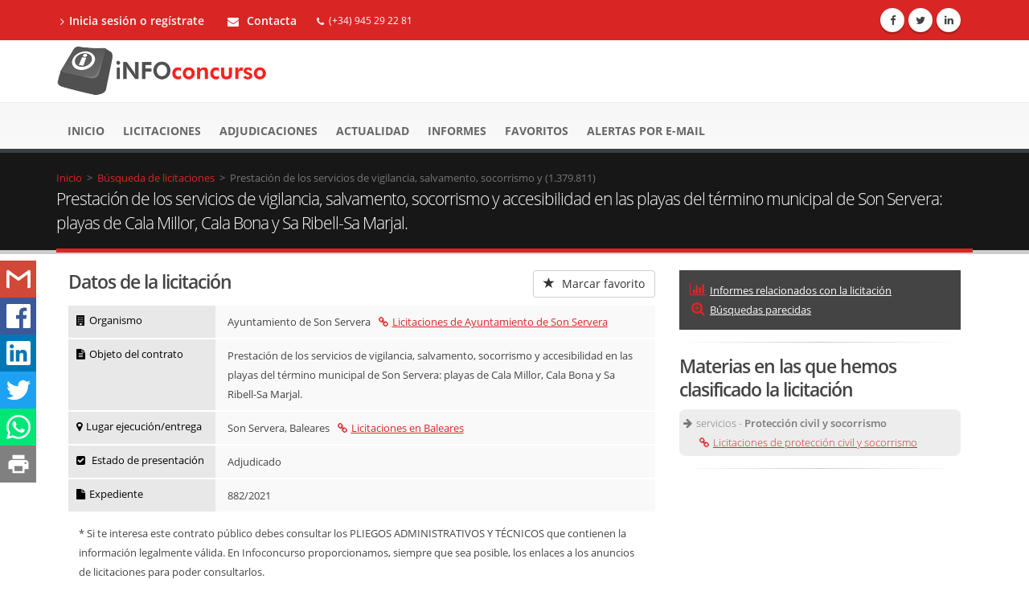

--- FILE ---
content_type: text/html;charset=UTF-8
request_url: https://www.infoconcurso.com/2021/1379811-prestacion-de-los-servicios-de-vigilancia-salvamento-socorrismo-y-accesibilidad-en-las-playas-del-termino-municipal-de-son-servera-playas-de-cala
body_size: 9084
content:





































































<!DOCTYPE html >
<html xmlns="http://www.w3.org/1999/xhtml" lang="es" xml:lang="es" prefix="og: http://ogp.me/ns#">
	<head>
		<meta charset="utf-8">
		<title>Prestación de los servicios de vigilancia, salvamento, socorrismo y (1.379.811)</title>		
		<meta name="description" lang="es" content="Ayuntamiento de Son Servera - Prestación de los servicios de vigilancia, salvamento, socorrismo y accesibilidad en las playas del término municipal de Son Servera: playas de Cala Millor, Cala Bona y Sa Ribell-Sa Marjal.. Accede para conocer el resultado de esta licitación, a quién se le adjudicó y por qué importe. También puedes ver las 123 licitaciones abiertas en Baleares usando el mejor buscador de contratos del sector público">
		<link rel="canonical" href="https://www.infoconcurso.com/2021/1379811-prestacion-de-los-servicios-de-vigilancia-salvamento-socorrismo-y-accesibilidad-en-las-playas-del-termino-municipal-de-son-servera-playas-de-cala" />
		
		<!-- Mobile Metas -->
		<meta name="viewport" content="width=device-width, initial-scale=1.0">


		<meta name="robots" content="noindex,follow" />


		<!-- Tema-infoconcurso js -->
		<link rel="stylesheet" href="https://www.infoconcurso.com/js/bootstrap/bootstrap.min.css">
		<link rel="stylesheet" href="https://www.infoconcurso.com/js/bootstrap/bootstrap-datetimepicker.min.css">
		<link rel="stylesheet" href="https://www.infoconcurso.com/js/font-awesome-4.6.3/css/font-awesome.min.css">
		<link rel="stylesheet" href="https://www.infoconcurso.com/js/owlcarousel/owl.carousel.min.css" media="screen">
		<link rel="stylesheet" href="https://www.infoconcurso.com/js/owlcarousel/owl.theme.default.min.css" media="screen">
		<link rel="stylesheet" href="https://www.infoconcurso.com/js/magnific-popup/magnific-popup.min.css" media="screen">
		<!-- <link rel="stylesheet" href="https://www.infoconcurso.com/js/rrssb/rrssb.css">-->
		<link rel="stylesheet" href="https://www.infoconcurso.com/js/jquery-floating-social-share/jquery.floating-social-share.min.css" media="screen">
		
		
		<!-- Theme CSS -->
		<link rel="stylesheet" href="https://www.infoconcurso.com/css/theme.css">
		<link rel="stylesheet" href="https://www.infoconcurso.com/css/theme-elements.min.css">
		<link rel="stylesheet" href="https://www.infoconcurso.com/css/theme-animate.min.css">
		<link rel="stylesheet" href="https://www.infoconcurso.com/css/theme-blog.min.css">
		
		<!-- Current Page CSS -->		
		<link rel="stylesheet" href="https://www.infoconcurso.com/js/circle-flip-slideshow/css/component.css" media="screen">
		
		<!-- El css que personalizamos -->
		<link rel="stylesheet" href="https://www.infoconcurso.com/css/personalizado.css">

		<!-- Theme Custom CSS -->
		<link rel="stylesheet" href="https://www.infoconcurso.com/css/custom.css">
		<link rel="stylesheet" href="https://www.infoconcurso.com/js/step-progressbar/jquery.stepProgressBar.css">

		<!-- Head Libs -->
		<script src="https://www.infoconcurso.com/js/jquery/jquery.js"></script>
		<script type="text/javascript" src="https://www.infoconcurso.com/js/step-progressbar/jquery.stepProgressBar.js"></script>
		<script src="https://www.infoconcurso.com/js/modernizr/modernizr.js"></script>

		<!--[if IE]>
			<link rel="stylesheet" href="https://www.infoconcurso.com/css/ie.css">
		<![endif]-->

		<!--[if lte IE 8]>
			<script src="https://www.infoconcurso.com/js/respond/respond.js"></script>
			<script src="https://www.infoconcurso.com/js/excanvas/excanvas.js"></script>
		<![endif]-->
		
		<script type="text/javascript">
			var urlBase = 'https://www.infoconcurso.com';
		
			var idUsuarioCliente = null;
			var tituloRrss = 'Prestación de los servicios de vigilancia, salvamento, socorrismo y (1.379.811)';
			
			var urlRrss = 'https://www.infoconcurso.com/2021/1379811-prestacion-de-los-servicios-de-vigilancia-salvamento-socorrismo-y-accesibilidad-en-las-playas-del-termino-municipal-de-son-servera-playas-de-cala';
				
			
			
			var accesoDesdeMail = false;
			
			function SeguimientoConcurso(id, idConcurso, nivelInteres, notas) {
				this.idSeguimientoConcurso = id;
				this.idConcurso = idConcurso;
				this.nivelInteres = nivelInteres;
				this.notas = notas;
			}

			function NotaSeguimiento(id, idSeguimiento, nota, fechaTexto) {
				this.idNotaSeguimiento = id;
				this.idSeguimientoConcurso = idSeguimiento;
				this.nota = nota;
				this.fecha = fechaTexto;
			}

			var seguimientoConcurso = null;
			var notas = new Array();
			var idConcurso = 1379811;
			
			
			
			var jsonLimitesUso = {"codigoAcceso":null,"accesoBloqueado":false,"buscadorConvocatorias":{"accesoPermitido":true,"filtroEstadoConcursos":false,"diasMinHastaBusqueda":20,"anyosMaxDesdeBusqueda":5,"busquedasMaxPorMinuto":10},"buscadorAdjudicaciones":{"accesoPermitido":true,"filtroAdjudicatarios":false,"diasMinHastaBusqueda":120,"anyosMaxDesdeBusqueda":2,"busquedasMaxPorMinuto":10},"detalleAnuncios":{"anyosMaxAccesoDetalle":3,"bloqueAnuncios":false,"enlacesExternosConvocatorias":false,"enlacesExternosAdjudicaciones":false,"enlacesExternosResto":false,"bloqueIndicadoresOrganismo":false,"enlacesAdjudicatarios":false,"enlacesInformesTipoContrato":false,"enlacesInformesOrganismo":false,"enlacesInformesAdjudicatario":false,"visualizacionesMaxPorMinuto":10},"informes":{"anyosMaxDesdeBusqueda":2,"busquedasMaxPorSesion":10},"informesPorTipoContrato":{"accesoPermitido":false,"tablaOrganismos":false,"enlacesTablaOrganismos":false,"tablaAdjudicatarios":false,"enlacesTablaAdjudicatarios":false},"informesPorOrganismo":{"accesoPermitido":false,"tablaAdjudicatarios":false,"enlacesTablaAdjudicatarios":false},"informesPorAdjudicatario":{"accesoPermitido":false,"tablaOrganismos":false,"enlacesTablaOrganismos":false}};
		</script>
		
		





<script>
	window.dataLayer = window.dataLayer || [];
	function gtag(){dataLayer.push(arguments);}
	
	// Estableciendo consentimiento por defecto
	gtag('consent', 'default', {
		'ad_storage': 'denied',
		'ad_user_data': 'denied',
		'ad_personalization': 'denied',
		'analytics_storage': 'denied',
		'functionality_storage': 'denied',
		'personalization_storage': 'denied',
		'security_storage': 'granted'
	});
</script>



<!-- Google Tag Manager -->
<script>(function(w,d,s,l,i){w[l]=w[l]||[];w[l].push({'gtm.start':
new Date().getTime(),event:'gtm.js'});var f=d.getElementsByTagName(s)[0],
j=d.createElement(s),dl=l!='dataLayer'?'&l='+l:'';j.async=true;j.src=
'https://www.googletagmanager.com/gtm.js?id='+i+dl;f.parentNode.insertBefore(j,f);
})(window,document,'script','dataLayer','GTM-TWMLBKNS');</script>
<!-- End Google Tag Manager -->



<link rel="stylesheet" href="https://www.infoconcurso.com/css/cookieconsent-v3.css">



		


<script type="text/javascript">
document.addEventListener("DOMContentLoaded", function () {
	var elementosObservados = document.querySelectorAll(".lazy-loading");
	if ("undefined" !== typeof IntersectionObserver) {
		var observador = new IntersectionObserver(function(entradasObservador) {
			for (var i=0; i<entradasObservador.length; entradasObservador++) {
				var entradaObservador = entradasObservador[i];
				
				if (entradaObservador.intersectionRatio > 0) {
					if (entradaObservador.target instanceof HTMLImageElement) {
						var imagen = entradaObservador.target;
						
						imagen.src = imagen.dataset.src;//src = data-src
						if (imagen.dataset.srcset) {
							// Cuando hay versión retina
							imagen.srcset = imagen.dataset.srcset;
						}
						//console.log("Imagen cargada: ", imagen.src);
						
						observador.unobserve(imagen);
					} else if (entradaObservador.target instanceof HTMLDivElement) {
						var imagenes = $(entradaObservador.target).find("img");
						//console.log("El marco tiene " + imagenes.length + " imágenes");
						
						for (var j=0; j<imagenes.length; j++) {
							var imagen = imagenes[j];
							
							if (imagen.dataset.src) {
								imagen.src = imagen.dataset.src;
							}
							if (imagen.dataset.srcset) {
								// Cuando hay versión retina
								imagen.srcset = imagen.dataset.srcset;
							}
							//console.log("Imagen cargada: ", imagen.src);
							
							observador.unobserve(imagen);
						}
					} else {
						console.log("Tipo no soportado: ", entradaObservador.target)
					}
				}
			}
		});
		
		for (var x=0; x<elementosObservados.length; x++) {
			observador.observe(elementosObservados[x]);
		}
	} else {
		//En caso de que no exista la API
		for (var i=0; i<elementosObservados.length; i++) {
			var elementoObservado = elementosObservados[i];
			
			if (elementoObservado instanceof HTMLImageElement) {
				elementoObservado.src = elementoObservado.dataset.src;
				if (elementoObservado.dataset.srcset) {
					// Cuando hay versión retina
					elementoObservado.srcset = elementoObservado.dataset.srcset;
				}
			} else if (elementoObservado instanceof HTMLDivElement) {
				var imagenes = $(elementoObservado).find("img");
				//console.log("El marco tiene " + imagenes.length + " imágenes");
				
				for (var j=0; j<imagenes.length; j++) {
					imagenes[j].src = imagenes[j].dataset.src;
					if (imagenes[j].dataset.srcset) {
						// Cuando hay versión retina
						imagenes[j].srcset = imagenes[j].dataset.srcset;
					}
				}
			} else {
				console.log("Tipo no soportado: ", elementoObservado)
			}
		}
	}
});
</script>






<script>
var urlPubPoliticaPrivacidad = 'https://www.infoconcurso.com/politica-privacidad';
var urlPubContacto = 'https://www.infoconcurso.com/contacto';
</script>



	</head>
	<body>
		





<!-- Google Tag Manager (noscript) -->
<noscript><iframe src="https://www.googletagmanager.com/ns.html?id=GTM-TWMLBKNS"
height="0" width="0" style="display:none;visibility:hidden"></iframe></noscript>
<!-- End Google Tag Manager (noscript) -->



<script src="https://www.infoconcurso.com/js/cookieconsent-v3.umd.js"></script>
<script src="https://www.infoconcurso.com/js/cookieconsent-v3-init.js"></script>
		
		

<header id="header" class="colored flat-menu">
	<div class="header-top hidden-print">
		<div class="container">
			<nav class="nav-main mega-menu">
				<ul class="nav nav-pills nav-top nav-main">

					<li>
						<a href="https://www.infoconcurso.com/registro-inicio-sesion" title="Inicia sesión o crea cuenta de prueba en Infoconcurso"><i class="fa fa-angle-right"></i>Inicia sesión o regístrate</a>
					</li>


					
					<li class="formulario_contacto_c"> 
						<a href="https://www.infoconcurso.com/contacto"><i class="fa fa-envelope"></i> Contacta</a>
					</li>
					<li class="phone">
						<span><i class="fa fa-phone"></i>(+34) 945 29 22 81</span>
					</li>
					
				</ul>
			</nav>
			<ul class="iconos-sociales">
				<li class="facebook"><a href="http://www.facebook.com/infoconcurso" title="Facebook" target="_blank" rel="external noopener noreferrer"><i class="fa fa-facebook"></i></a></li>
				<li class="twitter"><a href="https://twitter.com/infoconcurso_" title="Twitter" target="_blank" rel="external noopener noreferrer"><i class="fa fa-twitter"></i></a></li>
				<li class="linkedin"><a href="https://www.linkedin.com/company/infoconcurso/" title="Linkedin" target="_blank" rel="external noopener noreferrer"><i class="fa fa-linkedin"></i></a></li>

			</ul>
			 
		</div>
	</div>
	<div class="fondo_logo">
		<div class="container">
			<div class="logo">
				<a class="logo_home" href="https://www.infoconcurso.com">
					<img alt="Infoconcurso" width="266" height="67" data-sticky-width="133" data-sticky-height="33" srcset="https://www.infoconcurso.com/imagenes/logo_infoconcurso-2x.png" src="https://www.infoconcurso.com/imagenes/logo_infoconcurso.png">
				</a>
			</div>
			
			<button class="btn btn-responsive-nav btn-inverse hidden-print" data-toggle="collapse" data-target=".nav-main-collapse">
				<i class="fa fa-bars"></i>
			</button>
		</div>
	</div>
	<div class="fondo_menu">
		<div class="navbar-collapse nav-main-collapse collapse hidden-print">
			<div class="container">
				<nav class="nav-main mega-menu">
					<ul class="nav nav-pills nav-main" id="mainMenu">  
					
						<li class="">
							<a href="https://www.infoconcurso.com" title="Ir al la página de inicio en Infoconcurso"> Inicio </a>
						</li>
						<li class="">
							<a href="https://www.infoconcurso.com/licitaciones" 
								title="Convocatorias de licitaciones y concursos públicos" >Licitaciones</a>
						</li>
						<li class="">
							<a href="https://www.infoconcurso.com/adjudicaciones" 
								title="Adjudicaciones de licitaciones y concursos públicos" >Adjudicaciones</a>
						</li>


						<li class="">
							<a href="https://www.infoconcurso.com/actualidad" 
								title="Actualidad de contratos del sector público" >Actualidad <!--  <span class="tip">Nuevo</span>--></a>
						</li>

						<li class="">
							<a href="https://www.infoconcurso.com/informes-tipos-contrato" 
								title="Informes de licitación del sector público" >Informes <!--  <span class="tip">Nuevo</span>--></a>
						</li>
						<li class="">
							<a href="https://www.infoconcurso.com/mis-favoritos" 
								title="Mis licitaciones marcadas como favoritas en Infoconcurso">Favoritos</a>
						</li>
						<li class="">
							<a href="https://www.infoconcurso.com/mis-alertas" 
								title="Alertas de licitaciones enviadas por e-mail">Alertas por e-mail</a>
						</li>
						
						
						<li class="hidden-lg hidden-md">
							<a href="https://www.infoconcurso.com/registro-inicio-sesion" 
								title="Inicia sesión o crea cuenta de prueba en Infoconcurso">Inicia sesión o regístrate</a>
						</li>
	
	
						
					</ul>
				</nav>
			</div>
		</div>
	</div>



</header>

			
		<div role="main" class="main pagina_detalle_concurso">
			<section class="page-top">
				<div class="container">
					<div class="row hidden-print">
						<div class="col-md-12">

							<div class="breadcrumb" itemscope itemtype="http://data-vocabulary.org/Breadcrumb">
								<a href="https://www.infoconcurso.com" itemprop="url">
									<span itemprop="title">Inicio</span>
								</a>&nbsp;&gt;&nbsp;
		
								<div class="item_breadcrumb" itemprop="child" itemscope itemtype="http://data-vocabulary.org/Breadcrumb">
									<a href="https://www.infoconcurso.com/licitaciones" itemprop="url">Búsqueda de licitaciones</a> &nbsp;&gt;&nbsp;
								</div>
								
								<div class="item_breadcrumb" itemprop="child" itemscope itemtype="http://data-vocabulary.org/Breadcrumb">
									<span itemprop="title"></span>Prestación de los servicios de vigilancia, salvamento, socorrismo y (1.379.811)</span>
								</div>
							</div>

						</div>
					</div>
					<div class="row">
						<div class="col-md-12">
							<h1>Prestación de los servicios de vigilancia, salvamento, socorrismo y accesibilidad en las playas del término municipal de Son Servera: playas de Cala Millor, Cala Bona y Sa Ribell-Sa Marjal.</h1>
						</div>
					</div>
				</div>
			</section>

			<div class="container contenedor_detalle_concurso">
			<div id="share-bar"></div>
				<div class="col-md-8">
				
					<h2 id="tituloDatosContrato">Datos de la licitación</h2>
					<!--  <button type="button" class="boton_favorito_compartir btn btn-default pull-right" aria-label="Left Align">
						  <span class="glyphicons glyphicon glyphicon-envelope" aria-hidden="true"></span>Compartir
						</button>
						
						<button type="button" class="btn btn-default boton_favorito_compartir pull-right">
						  <span class="glyphicon glyphicon-star" aria-hidden="true"></span> Marcar favorito
						</button>-->
					<div class="botones_compartir">
						

						<span id="bloqueFavoritoSinInicioSesion" class="hidden-print">
							<button id="boton_favorito_sin_sesion" title="Marca la licitación como favorita para poder guardarla y añadirle notas"  type="button" class="btn btn-default boton_favorito_compartir pull-right">
						  		<span class="glyphicon glyphicon-star" aria-hidden="true"></span> Marcar favorito
							</button>
						</span>

					</div>								
									
						
						
						<div class="col-md-12"><div class="row is-flex"><div class="col-md-3 col-sm-6 col-xs-4  bloque_titulo_contrato"><h4><i class="fa fa-building"></i>Organismo</h4></div><div class="col-md-9 col-sm-6 col-xs-8  bloque_dato_contrato"><p><span class="unidad_adjudicadora">Ayuntamiento de Son Servera</span><a class="enlace_navegacion_2 enlace_otras_unidades_adjudicadoras" title="Licitaciones de Ayuntamiento de Son Servera" href="https://www.infoconcurso.com/licitaciones/ayuntamiento-de-son-servera"><i class="fa fa-link" aria-hidden="true"></i>Licitaciones de Ayuntamiento de Son Servera</a></p></div><div class="col-md-3 col-sm-6 col-xs-4  bloque_titulo_contrato"><h4><i class="fa fa-file-text"></i>Objeto del contrato</h4></div><div class="col-md-9 col-sm-6 col-xs-8  bloque_dato_contrato"><p>Prestación de los servicios de vigilancia, salvamento, socorrismo y accesibilidad en las playas del término municipal de Son Servera: playas de Cala Millor, Cala Bona y Sa Ribell-Sa Marjal.</p></div><div class="col-md-3 col-sm-6 col-xs-4  bloque_titulo_contrato"><h4><i class="fa fa-map-marker"></i>Lugar ejecución/entrega</h4></div><div class="col-md-9 col-sm-6 col-xs-8  bloque_dato_contrato"><p><span class="locality">Son Servera</span>, Baleares<a class="enlace_navegacion_2" title="Licitaciones en Baleares" href="https://www.infoconcurso.com/licitaciones/baleares"><i class="fa fa-link" aria-hidden="true"></i>Licitaciones en Baleares</a></p></div><div class="col-md-3 col-sm-6 col-xs-4  bloque_titulo_contrato"><h4><i class="fa fa-check-square"></i> Estado de presentación</h4></div><div class="col-md-9 col-sm-6 col-xs-8  bloque_dato_contrato"><p>Adjudicado</p></div><div class="col-md-3 col-sm-6 col-xs-4 bloque_titulo_contrato"><h4><i class="fa fa-file"></i>Expediente</h4></div><div class="col-md-9 col-sm-6 col-xs-8  bloque_dato_contrato"><p>882/2021</p></div></div></div><div class="nota_detalle_concurso hidden-print"><p>* Si te interesa este contrato público debes consultar los PLIEGOS ADMINISTRATIVOS Y TÉCNICOS que contienen la información legalmente válida. En Infoconcurso proporcionamos, siempre que sea posible, los enlaces a los anuncios de licitaciones para poder consultarlos.</p></div>
						<hr class="tall hidden-print"/>
					
				
				
				<div class="bloque_adjudicacion">
					<h2>Adjudicación</h2>
					<div class="detalle_adjudicacion col-md-12"><div class="row is-flex"><div class="col-md-3 col-sm-6 col-xs-4 bloque_titulo_contrato"><h4><i class="fa fa-calendar-check-o" aria-hidden="true"></i>Fecha</h4></div><div class="col-md-9 col-sm-6 col-xs-8 bloque_dato_contrato"><p>30/07/2021</p></div><div class="col-md-3 col-sm-6 col-xs-4 bloque_titulo_contrato"><h4><i class="fa fa-tag" aria-hidden="true"></i>Tipo</h4></div><div class="col-md-9 col-sm-6 col-xs-8 bloque_dato_contrato"><p>definitiva</p></div><div class="col-md-3 col-sm-6 col-xs-4 bloque_titulo_contrato"><h4><i class="fa fa-user" aria-hidden="true"></i>Adjudicatario/s</h4></div><div class="col-md-9 col-sm-6 col-xs-8 bloque_dato_contrato"><ul class="listado_adjudicatarios_detalle">MARSAVE MALLORCA, SL<li><a class="enlace_navegacion_2" title="Adjudicaciones a MARSAVE MALLORCA, SL" onclick="mostrarMensajeLimiteUso('Información disponible solo para los usuarios registrados en Infoconcurso')"><i class="fa fa-link" aria-hidden="true"></i>Adjudicaciones a MARSAVE MALLORCA, SL</a></li></ul></div><div class="col-md-3 col-sm-6 col-xs-4 bloque_titulo_contrato"><h4><i class="fa fa-bars" aria-hidden="true"></i>Detalle adjudicación</h4></div><div class="col-md-9 col-sm-6 col-xs-8 bloque_dato_contrato"><p>970.000,00	  Euros</p></div><div class="col-md-3 col-sm-6 col-xs-4 bloque_titulo_contrato"><h4><i class="fa fa-eur"></i>Importe</h4></div><div class="col-md-9 col-sm-6 col-xs-8  bloque_dato_contrato"><p>970.000 &euro;</p></div></div></div>
					
				</div>
				
				<hr class="tall hidden-print"/>

				<div class="">
					<h2>Pliegos y anuncios publicados de la licitación</h2>
					<div class="mensaje_notificacion_destacado">Hemos recogido 2 anuncios de este contrato público<p><i class="fa fa-lock" style="color:red"></i> Regístrate en Infoconcurso para acceder a la información completa de este y otros contratos públicos</p></div>
					
				</div>
				<hr class="tall hidden-print"/>

	



						<div class="hidden-print">
							<h2 id="zona_busquedas_parecidas"> Otras búsquedas parecidas que te pueden interesar</h2>
							<ul class="busquedas_parecidas">
	
								<li>
	
									<a href="https://www.infoconcurso.com/licitaciones/ayuntamiento-de-son-servera" 
										title="Licitaciones y concursos públicos adjudicados por Ayuntamiento de Son Servera en plazo de presentación de ofertas">
										<i class="fa fa-bars"></i>Licitaciones de Ayuntamiento de Son Servera
									</a>
	
								</li>
	
								<li>
	
									<a href="https://www.infoconcurso.com/adjudicaciones/ayuntamiento-de-son-servera" 
										title="Adjudicaciones adjudicados por Ayuntamiento de Son Servera en los últimos 6 meses">
										<i class="fa fa-user"></i>Adjudicaciones de Ayuntamiento de Son Servera
									</a>
	
								</li>
	
							</ul>
							<hr class="tall"/>
						</div>






						<div class="hidden-print">
							<h2 id="zona_informes"> Informes relacionados con la licitación</h2>
							<div class="busquedas_parecidas busquedas_informes">
	
								<div class="busqueda_parecida">
		
									
									<div class="bloque_busqueda_parecida">
									<p><i class="fa fa-exclamation-circle" aria-hidden="true"></i>
			
									En los últimos 5 años Ayuntamiento de Son Servera ha adjudicado 45 licitaciones de "Protección civil y socorrismo" a 39 adjudicatarios diferentes por un valor de 9.218.073 euros. Los principales por número de licitaciones son: ver publicación (5), Ver enlace de publicación (3), PAVIMENTOS ESPECIALES MALLORCA, S.L. (1), ANDACAR 2000, S.A. (1),  CONSTRUCCIONES, EXCAVACIONES Y ASFALTOS, S.A.  (1)
			
									</p></div>
		
		
									<a onclick="mostrarMensajeLimiteUso('Informe disponible para usuarios registrados')" 
										title="Informe de licitaciones de protección civil y socorrismo adjudicados por Ayuntamiento de Son Servera en el último año">
										<i class="fa fa-lock enlace_busqueda_parecida" style="color:red"></i>Informe de licitaciones de protección civil y socorrismo adjudicados por Ayuntamiento de Son Servera en el último año
									</a>
		
								</div>
	
								<div class="busqueda_parecida">
		
									
									<div class="bloque_busqueda_parecida">
									<p><i class="fa fa-exclamation-circle" aria-hidden="true"></i>
			
									En los últimos 5 años este adjudicatario ha recibido 12 adjudicaciones de 12 organismos diferentes por un valor de 7.463.572 euros. Los principales por número de concursos son: Ayuntamiento de Santa Margalida (1), Ayuntamiento de Sant Llorenç des Cardassar (1), Ayuntamiento de Sant Antoni de Portmany (1), Ayuntamiento de Pollença (1), Ayuntamiento de Muro (1)
			
									</p></div>
		
		
									<a onclick="mostrarMensajeLimiteUso('Informe disponible para usuarios registrados')" 
										title="Informe de licitaciones adjudicadas a MARSAVE MALLORCA, SL en el último año">
										<i class="fa fa-lock enlace_busqueda_parecida" style="color:red"></i>Informe de licitaciones adjudicadas a MARSAVE MALLORCA, SL en el último año
									</a>
		
								</div>
	
								<div class="busqueda_parecida">
		
		
									<a onclick="mostrarMensajeLimiteUso('Informe disponible para usuarios registrados')" 
										title="Informe de licitaciones de protección civil y socorrismo en España en el último año">
										<i class="fa fa-lock enlace_busqueda_parecida" style="color:red"></i>Informe de licitaciones de protección civil y socorrismo en el último año
									</a>
		
								</div>
	
							</div>
							<hr class="tall"/>
						</div>



			
	
				<div class="hidden-print">
					<div class="mensaje_notificacion_destacado">
						<p>Los usuarios registrados acceden a Infoconcurso sin limitaciones 
						y reciben alertas diarias por e-mail con licitaciones como esta. </p>
						<p class="destacado">Regístrate y prueba el servicio de forma gratuita durante 
						20 días. </p>
						<div class="col-md-12 text-center"> 
							<a href="https://www.infoconcurso.com/registro" class="btn btn-lg btn-primary">Regístrate aquí</a>
						</div>
					</div>
				</div>

			</div>
		
		<div class="col-md-4 hidden-print">
	
		<div class="bloque_accesos_rapidos hidden-xs hidden-sm">
				<ul>

					<li><a class="ancla" href="#zona_informes"><i class="fa fa-bar-chart" aria-hidden="true"></i>Informes relacionados con la licitación</a></li>


					<li><a class="ancla" href="#zona_busquedas_parecidas"><i class="fa fa-search-plus" aria-hidden="true"></i>Búsquedas parecidas</a></li>


				</ul>
		</div>
		<hr class="tall"/>
	





	
		<!-- <h3>Búsquedas de adjudicatarios en Infomercantil</h3>
	htmlAdjudicacionesEnlacesInfomercantiltil %>		 -->		
	



	<div class="">
					<h2>Materias en las que hemos clasificado la licitación</h2>
					<ul class="materias_concurso"><li> <span><i class="fa fa-arrow-right"></i>servicios - <strong>Protección civil y socorrismo</strong> <a class="enlace_materia" title="Licitaciones de protección civil y socorrismo" href="https://www.infoconcurso.com/licitaciones/proteccion-civil-y-socorrismo"><i class="fa fa-link" aria-hidden="true"></i>Licitaciones de protección civil y socorrismo</a></span></li>
					<hr class="tall hidden-print"/>
				</div>
				

							</div>
						</div>
					</div>
					<hr class="tall"/>
				</div>

			</div>	
		</div>	
		
		</div>
		
		



<footer id="footer" class="light hidden-print">
	<div class="container">
		<div class="row lazy-loading">
			<div class="footer-ribbon">
				<span>Conoce Infoconcurso</span>
			</div>
			<div class="col-md-4">
				<div class="newsletter">
					<h4>Sobre Infoconcurso</h4>
					<ul class="list icons list-unstyled lista-footer">
						<li><i class="fa fa-caret-right"></i> <a title ="Acceder a sobre nosotros" href="https://www.infoconcurso.com/sobre-nosotros"><span>Sobre nosotros</span></a></li>
						<li><i class="fa fa-caret-right"></i> <a title ="Acceder a condiciones del servicio" href="https://www.infoconcurso.com/condiciones-servicio"><span>Condiciones del servicio</span></a></li>
						<li><i class="fa fa-caret-right"></i> <a title ="Acceder a política de privacidad" href="https://www.infoconcurso.com/politica-privacidad"><span>Política de privacidad</span></a></li>
						<li><i class="fa fa-caret-right"></i> <a title ="Acceder a preferencias de cookies" href="#" onclick="abrirModalPreferenciasCookies(event)" class="boton_abrir_cookies"><span>Preferencias de cookies</span></a></li>						
						<li><i class="fa fa-caret-right"></i> <a title ="Acceder a preguntas frecuentes" href="https://www.infoconcurso.com/preguntas-frecuentes"><span>Preguntas frecuentes</span></a></li>
						<li><i class="fa fa-caret-right"></i> <a title ="Acceder a tarifas vigentes Infoconcurso" href="https://www.infoconcurso.com/tarifas"><span>Nuestras tarifas</span></a></li>				
					</ul>
					
				</div>
			</div>
			<div class="col-md-4 col-xs-12">
				<h4>Nuestras secciones</h4>
				<ul class="list icons list-unstyled lista-footer">
					<li><i class="fa fa-caret-right"></i> <a title="Buscar licitaciones y concursos públicos" href="https://www.infoconcurso.com/licitaciones"><span>Buscar licitaciones y concursos públicos</span></a></li>
					<li><i class="fa fa-caret-right"></i> <a title="Buscar adjudicaciones" href="https://www.infoconcurso.com/adjudicaciones"><span>Buscar adjudicaciones</span></a></li>
					
					
					<li> <i class="fa fa-caret-right"></i> <a title="Acceder a actualidad" href="https://www.infoconcurso.com/actualidad"><span>Actualidad de contratos del sector público</span></a></li>
					
					<li><i class="fa fa-caret-right"></i> <a title="Generar informes de licitaciones" href="https://www.infoconcurso.com/informes-tipos-contrato"><span>Generar informes de licitación</span></a></li>
					<li><i class="fa fa-caret-right"></i> <a title="Acceder a mis favoritos" href="https://www.infoconcurso.com/mis-favoritos"><span>Mis licitaciones favoritas</span></a></li>
					<li><i class="fa fa-caret-right"></i> <a title="Acceder a mis alertas por e-mail" href="https://www.infoconcurso.com/mis-alertas"><span>Alertas por e-mail</span></a></li>
				</ul>
			</div>
			<!-- <div class="col-md-3 col-xs-12">
				<div class="contact-details">
					<h4>Descárgate la app</h4>
					<ul class="enlaces_tiendas enlaces_tiendas_pie">
						<li><a target="_blank" rel="external noopener noreferrer" href="https://itunes.apple.com/us/app/infoconcurso/id1140787181?l=es&ls=1&mt=8">
							<img width="135" height="40" class="img-responsive" data-src="https://www.infoconcurso.com/imagenes/app_store.png" alt="App Store"/></a></li>
						<li><a target="_blank" rel="external noopener noreferrer" href="https://play.google.com/store/apps/details?id=com.infoconcurso.appInfoconcurso">
							<img width="129" height="45" class="img-responsive" data-src="https://www.infoconcurso.com/imagenes/google_play.png" alt="Google play"/></a></li>
					</ul>
				</div>
			</div> -->
			<div class="col-md-4 col-xs-12">
				<h4>Contáctanos</h4>
				<ul class="contact">
					<li><p><i class="fa fa-envelope"></i> <a href="https://www.infoconcurso.com/contacto"><span>Contacta</span></a></p></li>
					<li><p><i class="fa fa-phone"></i> <strong>Teléfono</strong> (+34) 945 29 22 81</p></li>
				</ul>	
					
			</div>
		</div>
	</div>
	<div class="footer-copyright">
		<div class="container">
			<div class="row">
				<div class="col-md-2 col-sm-4 col-xs-12"> 
					<a href="https://www.infoconcurso.com" class="logo_footer logo_pie">
					
					</a>
				</div>
				<div class="col-md-6 col-sm-6 col-xs-12">  
					<p>© Copyright 2020. Todos los derechos reservados.</p>
				</div>
				<div class="col-md-4 col-sm-2 col-xs-12 hidden-print">
					<nav id="sub-menu">
						<div class="">
							<ul class="iconos-sociales">
								<li class="facebook"><a href="http://www.facebook.com/infoconcurso" data-placement="bottom" data-tooltip title="Facebook" target="_blank" rel="external noopener noreferrer"><i class="fa fa-facebook"></i></a></li>
								<li class="twitter"><a href="https://twitter.com/infoconcurso_" data-placement="bottom" data-tooltip title="Twitter" target="_blank" rel="external noopener noreferrer"><i class="fa fa-twitter"></i></a></li>
								<li class="linkedin"><a href="https://www.linkedin.com/company/infoconcurso/" data-placement="bottom" data-tooltip title="Linkedin" target="_blank" rel="external noopener noreferrer"><i class="fa fa-linkedin"></i></a></li>
								
							</ul>
						</div>
					</nav>
				</div>
			</div>
		</div>
	</div>
</footer>
	
<!-- <div id="cookieMessageWrapper">
 	<div id="cookieMessage">
	<p>Esta web utiliza 'cookies' propias y de terceros para ofrecerle una mejor experiencia y servicio. Al navegar o utilizar nuestros servicios el usuario acepta nuestra <a target="_blank" href="https://www.infoconcurso.com/politica-privacidad">Política de cookies</a>.</p>
	<button id="cookieClose" class="btn btn-primary" >Aceptar</button>
	</div>
</div> -->







		
						<div class="modal fade" id="modalBorradoFavoritos" tabindex="-1" role="dialog" aria-labelledby="modalBorradoFavoritosTitulo" aria-hidden="true">
							<div class="modal-dialog modal-sm">
								<div class="modal-content">
									<div class="modal-header">
										<button type="button" class="close" data-dismiss="modal" aria-hidden="true">&times;</button>
										<h4 class="modal-title" id="modalBorradoFavoritosTitulo">¿Dejar de hacer seguimiento?</h4>
									</div>
									<div>
										<p class="margin-left-10 margin-top-10">Se desmarcará de favoritos y se borrará la información guardada</p>																															
										<input type="hidden" id="idConcursoBorrar" value=""/>
									</div>
									<div class="modal-footer">
										<button type="button" onclick="borrarFavorito()" class="btn btn-default">Aceptar</button>
										<button type="button" class="btn btn-default" data-dismiss="modal">Cancelar</button>										
									</div>
								</div>
							</div>
						</div>
						
						<div class="modal fade" id="modalMarcadoFavoritos" tabindex="-1" role="dialog" aria-labelledby="modalMarcadoFavoritosTitulo" aria-hidden="true">
							<div class="modal-dialog modal-sm">
								<div class="modal-content">
									<div class="modal-header">
										<button type="button" class="close" data-dismiss="modal" aria-hidden="true">&times;</button>
										<h4 class="modal-title" id="modalMarcadoFavoritosTitulo">Marcar favorito</h4>
									</div>
									<div class="modal-body">
										<p class="margin-left-10 margin-top-10">Se marcará el concurso seleccionado como favorito</p>																															
										<input type="hidden" id="idConcursoMarcar" value=""/>
										<div class="bloque_formulario">
											<label>Nivel de interés:</label>
											<select class="form-control mb-md" id="selectNivelInteres">
												<option value="1">Alto</option>
												<option value="2" selected="selected">Medio</option>
												<option value="3">Bajo</option>
											</select>											
										</div>
									<div class="modal-footer">
										<button type="button" onclick="marcarFavorito()" class="btn btn-default">Aceptar</button>
										<button type="button" class="btn btn-default" data-dismiss="modal">Cancelar</button>
									</div>
								</div>
							</div>
						</div>
						

					</div>

					<div class="modal fade" id="modalCompartirConcurso" tabindex="-1" role="dialog" aria-labelledby="modalCompartirConcursoTitulo" aria-hidden="true">
						<div class="modal-dialog">
							<div class="modal-content">
								<div class="modal-header">
									<button type="button" class="close" data-dismiss="modal" aria-hidden="true">&times;</button>
									<h4 class="modal-title" id="modalCompartirConcursoTitulo">Compartir información de concurso</h4>
								</div>
								<div class="modal-body">
									<div id="contenidoDialogoCompartirConcurso">
										<p>Puede enviar este concurso junto a sus propios comentarios a las personas que haya indicado en el apartado de 'Administración/E-mails adicionales'</p>
										<div class="bloque_formulario">
											<label>Comentarios:</label>
											<div class="input-group col-md-12">
												<textarea class="form-control" id="comentariosCompartirConcurso" ></textarea>
											</div>
										</div>
										<div class="bloque_formulario">
											<label>Destinatarios:</label>
											<div class="input-group">
												<div id="emailsAdicionales"></div>
											</div>
										</div>
										<div class="bloque_formulario">
											<label>Recibir copia del e-mail:</label>
											<div class="input-group">
												<input type="checkbox" class="" id="checkRecibirCopia">
											</div>
										</div>
									</div>
								</div>	
								<div class="modal-footer">
									<input type="hidden" id="idConcursoCompartirConcursoModal"/>
									<button type="button" id="botonCompartirConcursoEmails"
										onclick="enviarCompartirConcurso();" class="btn btn-default">Enviar</button>
									<button type="button" class="btn btn-default"
										data-dismiss="modal">Cerrar</button>
								</div>
							</div>
						</div>
					</div>
					
					<div class="modal fade" id="modalNuevaNota" tabindex="-1" role="dialog" aria-labelledby="modalNuevaNotaTitulo" aria-hidden="true">
						<div class="modal-dialog modal-sm">
							<div class="modal-content">
								<div class="modal-header">
									<button type="button" class="close" data-dismiss="modal" aria-hidden="true">&times;</button>
									<h4 class="modal-title" id="modalNuevaNotaTitulo">Nueva nota</h4>
								</div>
								<div class="modal-body">
									<div id="contenidoDialogoNuevaNota">
										<p>Añada el texto de la nota que se guardará a su seguimiento del concurso</p>
										<div class="bloque_formulario">
											<label>Nota:</label>
											<div class="input-group col-md-12">
												<textarea class="form-control" id="textoNuevaNota" onkeyup="controlContador(this, null, 255 ,false);" onclick="controlContador(this, null, 255,false);" onchange="controlContador(this, null, 255,false);"></textarea>
											</div>
										</div>
									</div>
								</div>	
								<div class="modal-footer">
									<input type="hidden" id="idConcursoNuevaNota"/>
									<button type="button" id="botonNuevaNota"
										onclick="nuevaNota();" class="btn btn-default">Enviar</button>
									<button type="button" class="btn btn-default"
										data-dismiss="modal">Cerrar</button>
								</div>
							</div>
						</div>
					</div>
					
					<div class="modal fade" id="modalBorradoNota" tabindex="-1" role="dialog" aria-labelledby="modalBorradoNotaTitulo" aria-hidden="true">
							<div class="modal-dialog modal-sm">
								<div class="modal-content">
									<div class="modal-header">
										<button type="button" class="close" data-dismiss="modal" aria-hidden="true">&times;</button>
										<h4 class="modal-title" id="modalBorradoNotaTitulo">¿Desea borrar la nota?</h4>
									</div>
									<div>
										<p class="margin-left-10 margin-top-10">Se borrará la nota guardada</p>																															
										<input type="hidden" id="idNotaBorrar" value=""/>
									</div>
									<div class="modal-footer">
										<button type="button" onclick="borrarNota()" class="btn btn-default">Aceptar</button>
										<button type="button" class="btn btn-default" data-dismiss="modal">Cancelar</button>										
									</div>
								</div>
							</div>
						</div>
						
					<div class="modal fade" id="modalEditarNota" tabindex="-1" role="dialog" aria-labelledby="modalEditarNotaTitulo" aria-hidden="true">
						<div class="modal-dialog modal-sm">
							<div class="modal-content">
								<div class="modal-header">
									<button type="button" class="close" data-dismiss="modal" aria-hidden="true">&times;</button>
									<h4 class="modal-title" id="modalEditarNotaTitulo">Editar nota</h4>
								</div>
								<div class="modal-body">
									<div id="contenidoDialogoNuevaNota">
										<p>Edite el texto de la nota seleccionada</p>
										<div class="bloque_formulario">
											<label>Nota:</label>
											<div class="input-group col-md-12">
												<textarea class="form-control" id="textoEditarNota" onkeyup="controlContador(this, null, 255 ,false);" onclick="controlContador(this, null, 255,false);" onchange="controlContador(this, null, 255,false);"></textarea>
											</div>
										</div>
									</div>
								</div>	
								<div class="modal-footer">
									<input type="hidden" id="idNotaEditar"/>
									<button type="button" id="botonNuevaNota"
										onclick="editarNota();" class="btn btn-default">Aceptar</button>
									<button type="button" class="btn btn-default"
										data-dismiss="modal">Cerrar</button>
								</div>
							</div>
						</div>
					</div>
					
					<div class="modal fade" id="modalFavoritoSinSesion" tabindex="-1" role="dialog" aria-labelledby="modalEditarNotaTitulo" aria-hidden="true">
						<div class="modal-dialog">
							<div class="modal-content">
								<div class="modal-header">
									<button type="button" class="close" data-dismiss="modal" aria-hidden="true">&times;</button>
									<h4 class="modal-title" id="modalEditarNotaTitulo">Marcar favorito</h4>
								</div>
								<div class="modal-body">
								
									<p>No puedes marcar este concurso como favorito</p>
									<p>Para poder marcarlo como favorito, ver el listado de tus concursos favoritos y recibir alertas de concursos que te puedan interesar tienes que iniciar sesión o registrarte.</p>
									<div class="col-md-12 text-center"> 
										<a href="https://www.infoconcurso.com/registro-inicio-sesion" class="btn btn-lg btn-primary">Inicia sesión o regístrate aquí</a>
									</div>
								</div>	
								<div class="modal-footer">
									<button type="button" class="btn btn-default"
										data-dismiss="modal">Cerrar</button>
								</div>
							</div>
						</div>
					</div>
					
					
		<div class="modal fade" id="modalLimitesUso" tabindex="-1" role="dialog" aria-labelledby="modalLimitesUso" aria-hidden="true">
	<div class="modal-dialog">
		<div class="modal-content">
			<div class="modal-header">
				<button type="button" class="close" data-dismiss="modal" aria-hidden="true">&times;</button>
				<h4 class="modal-title" id="modalLimitesUsoTitulo">No permitido</h4>
			</div>
			<div class="modal-body">
				<div class="mensaje_notificacion_destacado">
					<p id="marcoMensajeLimiteUso"></p>
				</div>
			</div>
			<div class="modal-footer">
				<button type="button" class="btn btn-default" data-dismiss="modal">Cerrar</button>
			</div>
		</div>
	</div>
</div>


		<!-- Vendor -->
		
		<script src="https://www.infoconcurso.com/js/jquery.appear/jquery.appear.min.js"></script>
		<script src="https://www.infoconcurso.com/js/jquery.easing/jquery.easing.min.js"></script>
		
		<script src="https://www.infoconcurso.com/js/bootstrap/bootstrap.min.js"></script>
		<script src="https://www.infoconcurso.com/js/moment/moment.min.js"></script>
		<script src="https://www.infoconcurso.com/js/moment/locale/es.js"></script>
		<script src="https://www.infoconcurso.com/js/bootstrap/bootstrap-datetimepicker.min.js"></script>
		<script src="https://www.infoconcurso.com/js/common/common.js"></script>
		<script src="https://www.infoconcurso.com/js/jquery.validation/jquery.validation.min.js"></script>
		<script src="https://www.infoconcurso.com/js/owlcarousel/owl.carousel.min.js"></script>		
		<script src="https://www.infoconcurso.com/js/magnific-popup/jquery.magnific-popup.min.js"></script>
		
		<!--<script src="https://www.infoconcurso.com/js/rrssb/rrssb.min.js"></script>-->
		<script src="https://www.infoconcurso.com/js/jquery-floating-social-share/jquery.floating-social-share.min.js"></script>
		
		<script src="https://www.infoconcurso.com/js/jquery.blockUI.min.js"></script>
		<script src="https://www.infoconcurso.com/js/bootbox.min.js"></script>
		
		<!-- Theme Base, Components and Settings -->
		<script src="https://www.infoconcurso.com/js/theme.min.js"></script>
		
		<!-- Specific Page Vendor and Views -->		
		<script src="https://www.infoconcurso.com/js/bootpag-pagination/jquery.bootpag.min.js"></script>
		<script src="https://www.infoconcurso.com/js/jquery.raty-fa.js"></script>
		
		<!-- Theme Initialization Files -->
		<script src="https://www.infoconcurso.com/js/theme.init.min.js"></script>

		<!-- js comun para todas las páginas (cookies) -->
		<script src="https://www.infoconcurso.com/js/comun.js"></script>
		
		<script type="text/javascript" charset="UTF-8" src="https://www.infoconcurso.com/js/infobox_utiles.js"></script>
		<script type="text/javascript" charset="UTF-8" src="https://www.infoconcurso.com/js/infobox_busquedas.js"></script>
		<script type="text/javascript" charset="UTF-8" src="https://www.infoconcurso.com/js/infobox_tablas.js"></script>
		<script type="text/javascript" charset="UTF-8" src="https://www.infoconcurso.com/js/infobox_ajax.js"></script>
		<script type="text/javascript" charset="UTF-8" src="https://www.infoconcurso.com/js/infobox_xml.js"></script>
		<script type="text/javascript" charset="UTF-8" src="https://www.infoconcurso.com/js/infobox_localizacion.js"></script>
		<script type="text/javascript" charset="UTF-8" src="https://www.infoconcurso.com/js/infobox_organismos.js"></script>
		<script type="text/javascript" charset="UTF-8" src="https://www.infoconcurso.com/js/infobox_concursos.js"></script>
		<script type="text/javascript" charset="UTF-8" src="https://www.infoconcurso.com/js/infobox_indicadores.js"></script>
		<script type="text/javascript" charset="UTF-8" src="https://www.infoconcurso.com/js/infoconcurso.js"></script>
		
		<script type="text/javascript" src="https://www.infoconcurso.com/js/detalle_concurso.js"></script>
	</body>
</html>






--- FILE ---
content_type: text/javascript
request_url: https://www.infoconcurso.com/js/infobox_localizacion.js
body_size: 5804
content:

function Localizacion() {
	this.tipo = null;
	this.id = null;
	this.nombre = null;
	
	this.isContinente = function() {
		return this.tipo == 1;
	}
	
	this.isPais = function() {
		return this.tipo == 2;
	}
	
	this.isComunidadAutonoma = function() {
		return this.tipo == 3;
	}
	
	this.isProvincia = function() {
		return this.tipo == 4;
	}
	
	this.isMunicipio = function() {
		return this.tipo == 5;
	}
	
	this.getNombreConTipo = function() {
		if (this.tipo == 1) {
			return this.nombre + ' (continente)';
		} else if (this.tipo == 2) {
			return this.nombre + ' (país)';
		} else if (this.tipo == 3) {
			return this.nombre + ' (comunidad autónoma)';
		} else if (this.tipo == 4) {
			return this.nombre + ' (provincia)';
		} else if (this.tipo == 5) {
			return this.nombre + ' (municipio)';
		}
	}
}

Localizacion.deserializarDeXML = function(elementoLocalizacion) {
	var localizacion = new Localizacion();
	
	localizacion.tipo = elementoLocalizacion.getAttribute('tipo');
	localizacion.id = elementoLocalizacion.getAttribute('id');
	localizacion.nombre = elementoLocalizacion.firstChild.nodeValue;
	
	return localizacion;
}

Localizacion.prototype.serializarAXML = function(nombreElemento) {
	return '<loc tipo="' + this.tipo + '" id="' + this.id + '"/>';
}

function enviarBusquedaLocalizaciones(urlBase, callback, continentes, paises, ccaa, provincias, municipios, busqueda) {
	var mensaje = '<?xml version="1.0" encoding="ISO-8859-15" standalone="yes"?><infobox><mensaje id="busqueda_localizaciones" ver=""><ida>';
	mensaje += '<param id="continentes">' + continentes + '</param>';
	mensaje += '<param id="paises">' + paises + '</param>';
	mensaje += '<param id="ccaa">' + ccaa + '</param>';
	mensaje += '<param id="provincias">' + provincias + '</param>';
	mensaje += '<param id="municipios">' + municipios + '</param>';
	mensaje += '<param id="busqueda"><![CDATA[' + busqueda + ']]></param>';
	mensaje += '</ida></mensaje></infobox>';
	//alert(mensaje);
	enviarMensaje(urlBase + '/mensajeria_loc', mensaje, callback);
}

function procesarXmlBusquedaLocalizaciones(dom) {
	var resultadoBusqueda = new ResultadoBusqueda();
	
	var elementoLocalizaciones = getPrimerElementoHijoDeTipo(getElementoVuelta(dom), 'localizaciones', false);
	resultadoBusqueda.inicializar(dom, elementoLocalizaciones);
	
	if (elementoLocalizaciones != null && elementoLocalizaciones.childNodes) {
		var elementosHijo = elementoLocalizaciones.childNodes;
		for (var i=0; i<elementosHijo.length; i++) {
			var elementoLoc = elementosHijo[i];
			
			var localizacion = new Localizacion();
			localizacion.tipo = elementoLoc.getAttribute('tipo');
			localizacion.id = elementoLoc.getAttribute('id');
			localizacion.nombre = elementoLoc.firstChild.nodeValue;
			
			resultadoBusqueda.lista.push(localizacion);
		}
		
		if (resultadoBusqueda.totalEnBD == null) {
			resultadoBusqueda.totalEnBD = resultadoBusqueda.lista.length;
		}
	}
	
	return resultadoBusqueda;
}



function Pais() {
	this.id = null;
	this.nombre = null;
}

Pais.deserializarDeXML = function(elementoPais) {
	var pais = null;
	if (elementoPais.getAttribute('id') == null) {
		return null;
	} else {
		var pais = new Pais();
	}
	
	pais.id = elementoPais.getAttribute('id');
	
	var elementoNombre = getPrimerElementoHijoDeTipo(elementoPais, 'nombre', false);
	pais.nombre = elementoNombre == null || elementoNombre.firstChild == null ? null : 
		elementoNombre.firstChild.nodeValue;
	
	return pais;
}

Pais.getPais = function(paises, idPais) {
	for (var i=0; i<paises.length; i++) {
		if (paises[i] && paises[i].id == idPais) {
			return paises[i];
		}
	}
	
	return null;
}

Pais.getHtmlOpcionesSelectPaises = function(paises, idSeleccionado) {
	var html = '';
	var pais;
	for (var i=0; i<paises.length; i++) {
		pais = paises[i];
		
		html += '<option value="' + pais.id + '" '
				+ (idSeleccionado != null && idSeleccionado == pais.id ? 'selected="selected"' : '') 
				+ '>' + pais.nombre + '</option>';
	}
	
	return html;
}



function ComunidadAutonoma() {
	this.id = null;
	this.nombre = null;
	this.provincias = null;
	
	this.getProvincia = function(id) {
		for (var i=0; i<this.provincias.length; i++) {
			if (id == this.provincias[i].id) {
				return this.provincias[i];
			}
		}
		return null;
	}
}

ComunidadAutonoma.deserializarDeXML = function(elementoComunidadAutonoma) {
	var comunidadAutonoma = null;
	if (elementoComunidadAutonoma.getAttribute('id') == null) {
		return null;
	} else {
		comunidadAutonoma = new ComunidadAutonoma();
	}
	
	comunidadAutonoma.id = elementoComunidadAutonoma.getAttribute('id');
	
	var elementoNombre = getPrimerElementoHijoDeTipo(elementoComunidadAutonoma, 'nombre', false);
	comunidadAutonoma.nombre = elementoNombre == null || elementoNombre.firstChild == null ? null : 
		elementoNombre.firstChild.nodeValue;
	
	var elementoProvincias = getPrimerElementoHijoDeTipo(elementoComunidadAutonoma, 'provincias', false);
	if (elementoProvincias != null) {
		provincias = new Array();
		
		if (elementoProvincias.childNodes) {
			var elementosHijo = elementoProvincias.childNodes;
			for (var i=0; i<elementosHijo.length; i++) {
				comunidadAutonoma.provincias.push(Provincia.deserializarDeXML(elementosHijo[i]));
			}
		}
	}
	
	return comunidadAutonoma;
}

ComunidadAutonoma.getComunidadAutonoma = function(comunidadesAutonomas, idComunidadAutonoma) {
	for (var i=0; i<comunidadesAutonomas.length; i++) {
		if (comunidadesAutonomas[i] && comunidadesAutonomas[i].id == idComunidadAutonoma) {
			return comunidadesAutonomas[i];
		}
	}
	
	return null;
}

ComunidadAutonoma.getHtmlOpcionesSelectComunidadesAutonomas = function(comunidadesAutonomas, idSeleccionada) {
	var html = '';
	var comunidadAutonoma;
	for (var i=0; i<comunidadesAutonomas.length; i++) {
		comunidadAutonoma = comunidadesAutonomas[i];
		
		html += '<option value="' + pais.id + '" '
				+ (idSeleccionada != null && idSeleccionada == comunidadAutonoma.id ? 'selected="selected"' : '') 
				+ '>' + comunidadAutonoma.nombre + '</option>';
	}
	
	return html;
}



function Provincia() {
	this.id = null;
	this.nombre = null;
	this.idComunidadAutonoma = null;
	this.comunidadAutonoma = null;
	this.municipios = null;
}

Provincia.deserializarDeXML = function(elementoProvincia) {
	var provincia = null;
	if (elementoProvincia.getAttribute('id') == null) {
		return null;
	} else {
		provincia = new Provincia();
	}
	
	provincia.id = elementoProvincia.getAttribute('id');
	
	var elementoNombre = getPrimerElementoHijoDeTipo(elementoProvincia, 'nombre', false);
	provincia.nombre = elementoNombre == null || elementoNombre.firstChild == null ? null : 
		elementoNombre.firstChild.nodeValue;
	
	var elementoComunidadAutonoma = getPrimerElementoHijoDeTipo(elementoProvincia, 'comunidad_autonoma', false);
	provincia.idComunidadAutonoma = elementoComunidadAutonoma == null ? null : 
		ComunidadAutonoma.deserializarDeXML(elementoComunidadAutonoma).id;
	
	var elementoMunicipios = getPrimerElementoHijoDeTipo(elementoProvincia, 'municipios', false);
	if (elementoMunicipios != null) {
		municipios = new Array();
		
		if (elementoMunicipios.childNodes) {
			var elementosHijo = elementoMunicipios.childNodes;
			for (var i=0; i<elementosHijo.length; i++) {
				provincia.municipios.push(Municipio.deserializarDeXML(elementosHijo[i]));
			}
		}
	}
	
	return provincia;
}

Provincia.getProvincia = function(provincias, idProvincia) {
	for (var i=0; i<provincias.length; i++) {
		if (provincias[i] && provincias[i].id == idProvincia) {
			return provincias[i];
		}
	}
	
	return null;
}

Provincia.getHtmlOpcionesSelectProvincias = function(provincias, idSeleccionada) {
	var html = '';
	var provincia;
	for (var i=0; i<provincias.length; i++) {
		provincia = provincias[i];
		
		html += '<option value="' + pais.id + '" '
				+ (idSeleccionada != null && idSeleccionada == provincia.id ? 'selected="selected"' : '') 
				+ '>' + provincia.nombre + '</option>';
	}
	
	return html;
}

Provincia.prototype.asociarComunidadAutonoma = function(comunidadesAutonomas) {
	for (var i=0; i<comunidadesAutonomas.length && this.comunidadAutonoma == null; i++) {
		if (comunidadesAutonomas[i] && comunidadesAutonomas[i].id == this.idComunidadAutonoma) {
			this.comunidadAutonoma = comunidadesAutonomas[i];
		}
	}
}

function enviarBusquedaProvinciasCA(urlBase, callback, idComunidadAutonoma) {
	var mensaje = '<?xml version="1.0" encoding="ISO-8859-15" standalone="yes"?><infobox><mensaje id="busqueda_provincias_ca" ver=""><ida>';
	mensaje += '<param id="id_ca">' + idComunidadAutonoma + '</param>';
	mensaje += '</ida></mensaje></infobox>';
	//alert(mensaje);
	enviarMensaje(urlBase + '/mensajeria_loc', mensaje, callback);
}

function procesarXmlBusquedaProvinciasCA(dom) {
	var provincias = new Array();
	
	var elementoProvincias = getPrimerElementoHijoDeTipo(getElementoVuelta(dom), 'provincias', false);
	if (elementoProvincias != null && elementoProvincias.childNodes) {
		var elementosHijo = elementoProvincias.childNodes;
		for (var i=0; i<elementosHijo.length; i++) {
			localizaciones.push(Provincia.deserializarDeXML(elementosHijo[i]));
		}
	}
	
	return provincias;
}



function Municipio() {
	this.id = null;
	this.nombre = null;
	this.provincia = null;
}

Municipio.deserializarDeXML = function(elementoMunicipio) {
	var municipio = null;
	if (elementoMunicipio.getAttribute('id') == null) {
		return null;
	} else {
		municipio = new Municipio();
	}
	
	municipio.id = elementoMunicipio.getAttribute('id');
	
	var elementoNombre = getPrimerElementoHijoDeTipo(elementoMunicipio, 'nombre', false);
	municipio.nombre = elementoNombre == null || elementoNombre.firstChild == null ? null : 
		elementoNombre.firstChild.nodeValue;
	
	var elementoProvincia = getPrimerElementoHijoDeTipo(elementoMunicipio, 'provincia', false);
	if (elementoProvincia != null) {
		municipio.provincia = Provincia.deserializarDeXML(elementoProvincia);
	}
	
	return municipio;
}

function enviarBusquedaMunicipiosCA(urlBase, callback, idComunidadAutonoma) {
	var mensaje = '<?xml version="1.0" encoding="ISO-8859-15" standalone="yes"?><infobox><mensaje id="busqueda_municipios_ca" ver=""><ida>';
	mensaje += '<param id="id_ca">' + idComunidadAutonoma + '</param>';
	mensaje += '</ida></mensaje></infobox>';
	//alert(mensaje);
	enviarMensaje(urlBase + '/mensajeria_loc', mensaje, callback);
}

function procesarXmlBusquedaMunicipiosCA(dom) {
	var municipios = new Array();
	
	var elementoMunicipios = getPrimerElementoHijoDeTipo(getElementoVuelta(dom), 'municipios', false);
	if (elementoMunicipios != null && elementoMunicipios.childNodes) {
		var elementosHijo = elementoMunicipios.childNodes;
		for (var i=0; i<elementosHijo.length; i++) {
			localizaciones.push(Municipio.deserializarDeXML(elementosHijo[i]));
		}
	}
	
	return municipios;
}

function enviarBusquedaMunicipiosProvincia(urlBase, callback, idProvincia) {
	var mensaje = '<?xml version="1.0" encoding="ISO-8859-15" standalone="yes"?><infobox><mensaje id="busqueda_municipios_provincia" ver=""><ida>';
	mensaje += '<param id="id_prov">' + idProvincia + '</param>';
	mensaje += '</ida></mensaje></infobox>';
	//alert(mensaje);
	enviarMensaje(urlBase + '/mensajeria_loc', mensaje, callback);
}

function procesarXmlBusquedaMunicipiosProvincia(dom) {
	var municipios = new Array();
	
	var elementoMunicipios = getPrimerElementoHijoDeTipo(getElementoVuelta(dom), 'municipios', false);
	if (elementoMunicipios != null && elementoMunicipios.childNodes) {
		var elementosHijo = elementoMunicipios.childNodes;
		for (var i=0; i<elementosHijo.length; i++) {
			municipios.push(Municipio.deserializarDeXML(elementosHijo[i]));
		}
	}
	
	return municipios;
}



function ContextoCadenas() {
	this.id = null;
	this.clave = null;
	this.descripcion = null;
	this.cadenasMultiidioma = new Array();
}

ContextoCadenas.deserializarDeXML = function(elementoContextoCadenas) {
	var contextoCadenas = null;
	if (elementoContextoCadenas.getAttribute('id') == null) {
		return null;
	} else {
		contextoCadenas = new ContextoCadenas();
	}
	
	contextoCadenas.id = elementoContextoCadenas.getAttribute('id');
	
	var elementoClave = getPrimerElementoHijoDeTipo(elementoContextoCadenas, 'clave', false);
	contextoCadenas.clave = elementoClave == null || elementoClave.firstChild == null ? null : 
		elementoClave.firstChild.nodeValue;
	
	var elementoDescripcion = getPrimerElementoHijoDeTipo(elementoContextoCadenas, 'descripcion', false);
	contextoCadenas.descripcion = elementoDescripcion == null || elementoDescripcion.firstChild == null ? null : 
		elementoDescripcion.firstChild.nodeValue;
	
	var elementoIdiomas = getPrimerElementoHijoDeTipo(elementoContextoCadenas, 'idiomas', false);
	if (elementoIdiomas != null) {
		idiomas = new Array();
		
		if (elementoIdiomas.childNodes) {
			var elementosHijo = elementoIdiomas.childNodes;
			for (var i=0; i<elementosHijo.length; i++) {
				contextoCadenas.idiomas.push(Idioma.deserializarDeXML(elementosHijo[i]));
			}
		}
	}
	
	var elementoCadenasMultiidioma = getPrimerElementoHijoDeTipo(elementoContextoCadenas, 'cadenas_multiidioma', false);
	if (elementoCadenasMultiidioma != null) {
		cadenasMultiidioma = new Array();
		
		if (elementoCadenasMultiidioma.childNodes) {
			var elementosHijo = elementoCadenasMultiidioma.childNodes;
			for (var i=0; i<elementosHijo.length; i++) {
				contextoCadenas.cadenasMultiidioma.push(CadenaMultiidioma.deserializarDeXML(elementosHijo[i]));
			}
		}
	}
	
	return contextoCadenas;
}

ContextoCadenas.deserializarDeJSON = function(json) {
	var objetoJSON;
	if (typeof(json) === 'string' || json instanceof String) {
		objetoJSON = JSON.parse(json);
	} else {
		objetoJSON = json;
	}
	
	var contextoCadenas = new ContextoCadenas();
	
	for (var propiedad in objetoJSON) {
		if (propiedad instanceof Array == false) {
			contextoCadenas[propiedad] = objetoJSON[propiedad];
		}
	}
	
	if (objetoJSON.idiomas) {
		var idiomas = new Array();
		
		for (var i=0; i<objetoJSON.idiomas.length; i++) {
			idiomas.push(Idioma.deserializarDeJSON(objetoJSON.idiomas[i]));
		}
		
		contextoCadenas.idiomas = idiomas;
	}
	
	return contextoCadenas;
}

ContextoCadenas.prototype.serializarAJSON = function() {
	var json = JSON.stringify(this);
	
	return json;
}

ContextoCadenas.deserializarDeJSONNuevo = function(objetoRaiz) {
	var objeto = Object.assign(new ContextoCadenas(), objetoRaiz);

	if (objeto.cadenasMultiidioma != null) {
        for (var i = 0; i < objeto.cadenasMultiidioma.length; i++) {
            objeto.cadenasMultiidioma[i] = CadenaMultiidioma.deserializarDeJSON(objeto.cadenasMultiidioma[i]);
        }
	}
	
	return objeto;
}

ContextoCadenas.getContextoCadenas = function(contextosCadenas, idContextoCadenas) {
	for (var i=0; i<contextosCadenas.length; i++) {
		if (contextosCadenas[i] && contextosCadenas[i].id == idContextoCadenas) {
			return contextosCadenas[i];
		}
	}
	
	return null;
}

ContextoCadenas.quitarContextoCadenas = function(contextosCadenas, idContextoCadenas) {
	for (var i=0; i<contextosCadenas.length; i++) {
		if (contextosCadenas[i] && contextosCadenas[i].id == idContextoCadenas) {
			contextosCadenas.splice(i, 1);
		}
	}
}

ContextoCadenas.getHtmlOpcionesSelectContextos = function(contextosCadenas, idContextoSeleccionado) {
	var html = '';
	var contextoCadena;
	for (var i=0; i<contextosCadenas.length; i++) {
		contextoCadena = contextosCadenas[i];
		
		html += '<option value="' + contextoCadena.id + '" '
				+ (idContextoSeleccionado != null && idContextoSeleccionado == contextoCadena.id ? 'selected="selected"' : '') 
				+ '>' + contextoCadena.clave + '</option>';
	}
	return html;
}



function Editor() {
	this.id = null;
	this.idUsuario = null;
	this.usuario = null;
	this.activo = null;
	this.editoresContextoCadenas = new Array();
}

Editor.deserializarDeXML = function(elementoEditor) {
	var editor = null;
	if (elementoEditor.getAttribute('id') == null) {
		return null;
	} else {
		editor = new Editor();
	}
	
	editor.id = elementoEditor.getAttribute('id');
	
	var elementoUsuario = getPrimerElementoHijoDeTipo(elementoEditor, 'usuario', false);
	editor.idUsuario = elementoUsuario == null ? null : 
		Usuario.deserializarDeXML(elementoUsuario).id;
	
	var elementoUsuario = getPrimerElementoHijoDeTipo(elementoEditor, 'usuario', false);
	editor.usuario = elementoUsuario == null ? null : 
		Usuario.deserializarDeXML(elementoUsuario);
	
	var elementoActivo = getPrimerElementoHijoDeTipo(elementoEditor, 'activo', false);
	editor.activo = elementoActivo == null || elementoActivo.firstChild == null
		|| elementoActivo.firstChild.nodeValue.toLowerCase() == 'false' ? false : 
		Boolean(elementoActivo.firstChild.nodeValue);
	
	var elementoIdiomas = getPrimerElementoHijoDeTipo(elementoEditor, 'idiomas', false);
	if (elementoIdiomas != null) {
		idiomas = new Array();
		
		if (elementoEditor.childNodes) {
			var elementosHijo = elementoEditor.childNodes;
			for (var i=0; i<elementosHijo.length; i++) {
				editor.idiomas.push(Idioma.deserializarDeXML(elementosHijo[i]));
			}
		}
	}
	
	return editor;
}

Editor.prototype.serializarAXML = function(nombreElemento) {
	if (nombreElemento == null) {
		nombreElemento = 'editor';
	}
	
	var xml = '<' + nombreElemento + (this.id == null ? '' : ' id="' + this.id + '"') + '>';
	
	if (this.idUsuario != null) {
		xml += '<usuario id="' + this.idUsuario + '"></usuario>';
	}
	
	if (this.activo != null) {
		xml += '<activo>' + this.activo + '</activo>';
	}
	
	if (this.idiomas != null) {
		xml += '<idiomas>';
		for (var i=0; i<this.idiomas.length; i++) {
			xml += this.idiomas[i].serializarAXML('i');
		}
		xml += '</idiomas>';
	}
	
	xml += '</' + nombreElemento + '>';
	
	return xml;
}

Editor.deserializarDeJSON = function(json) {
	var objetoJSON;
	if (typeof(json) === 'string' || json instanceof String) {
		objetoJSON = JSON.parse(json);
	} else {
		objetoJSON = json;
	}
	
	var editor = new Editor();
	
	for (var propiedad in objetoJSON) {
		if (propiedad instanceof Array == false) {
			editor[propiedad] = objetoJSON[propiedad];
		}
	}
	
	return editor;
}

Editor.prototype.serializarAJSON = function() {
	var json = JSON.stringify(this);
	
	return json;
}

Editor.getEditor = function(editores, idEditor) {
	for (var i=0; i<editores.length; i++) {
		if (editores[i] && editores[i].id == idEditor) {
			return editores[i];
		}
	}
	
	return null;
}

Editor.quitarEditor = function(editores, idEditor) {
	for (var i=0; i<editores.length; i++) {
		if (editores[i] && editores[i].id == idEditor) {
			editores.splice(i, 1);
		}
	}
}

function enviarBusquedaEditores(urlBase, callback) { 
	var mensaje = '<?xml version="1.0" encoding="ISO-8859-15" standalone="yes"?><infobox><mensaje id="busqueda_editores" ver=""><ida>';
	mensaje += '</ida></mensaje></infobox>';
	//alert(mensaje);
	enviarMensaje(urlBase + '/mensajeria_loc', mensaje, callback);
}




function EditorContextoCadenas() {
	this.id = null;
	this.idEditor = null;
	this.editor = null;
	this.idContextoCadenas = null;
	this.contextoCadenas = null;
	this.idiomas = new Array();
}

EditorContextoCadenas.deserializarDeXML = function(elementoEditorContextoCadenas) {
	var editorContextoCadenas = null;
	if (elementoEditorContextoCadenas.getAttribute('id') == null) {
		return null;
	} else {
		editorContextoCadenas = new EditorContextoCadenas();
	}
	
	editorContextoCadenas.id = elementoEditorContextoCadenas.getAttribute('id');
	
	var elementoEditor = getPrimerElementoHijoDeTipo(elementoEditorContextoCadenas, 'editor', false);
	editorContextoCadenas.idEditor = elementoEditor == null ? null : 
		Editor.deserializarDeXML(elementoEditor).id;
	
	var elementoEditor = getPrimerElementoHijoDeTipo(elementoEditorContextoCadenas, 'editor', false);
	editorContextoCadenas.editor = elementoEditor == null ? null : 
		Editor.deserializarDeXML(elementoEditor);
	
	var elementoContextoCadenas = getPrimerElementoHijoDeTipo(elementoEditorContextoCadenas, 'contexto_cadenas', false);
	editorContextoCadenas.idContextoCadenas = elementoContextoCadenas == null ? null : 
		ContextoCadenas.deserializarDeXML(elementoContextoCadenas).id;
	
	var elementoContextoCadenas = getPrimerElementoHijoDeTipo(elementoEditorContextoCadenas, 'contexto_cadenas', false);
	editorContextoCadenas.contextoCadenas = elementoContextoCadenas == null ? null : 
		ContextoCadenas.deserializarDeXML(elementoContextoCadenas);
	
	var elementoIdiomas = getPrimerElementoHijoDeTipo(elementoEditorContextoCadenas, 'idiomas', false);
	if (elementoIdiomas != null) {
		idiomas = new Array();
		
		if (elementoEditor.childNodes) {
			var elementosHijo = elementoEditor.childNodes;
			for (var i=0; i<elementosHijo.length; i++) {
				editorContextoCadenas.idiomas.push(Idioma.deserializarDeXML(elementosHijo[i]));
			}
		}
	}
	
	return editorContextoCadenas;
}

EditorContextoCadenas.prototype.serializarAXML = function(nombreElemento) {
	if (nombreElemento == null) {
		nombreElemento = 'editor_contexto_cadenas';
	}
	
	var xml = '<' + nombreElemento + (this.id == null ? '' : ' id="' + this.id + '"') + '>';
	
	if (this.idEditor != null) {
		xml += '<editor id="' + this.idEditor + '"></editor>';
	}
	
	if (this.idContextoCadenas != null) {
		xml += '<contexto_cadenas id="' + this.idContextoCadenas + '"></contexto_cadenas>';
	}
	
	if (this.idiomas != null) {
		xml += '<idiomas>';
		for (var i=0; i<this.idiomas.length; i++) {
			xml += this.idiomas[i].serializarAXML('i');
		}
		xml += '</idiomas>';
	}
	
	xml += '</' + nombreElemento + '>';
	
	return xml;
}

EditorContextoCadenas.deserializarDeJSON = function(json) {
	var objetoJSON;
	if (typeof(json) === 'string' || json instanceof String) {
		objetoJSON = JSON.parse(json);
	} else {
		objetoJSON = json;
	}
	
	var editorContextoCadenas = new EditorContextoCadenas();
	
	for (var propiedad in objetoJSON) {
		if (propiedad instanceof Array == false) {
			editorContextoCadenas[propiedad] = objetoJSON[propiedad];
		}
	}
	
	if (objetoJSON.editor) {
		editorContextoCadenas.editor = Editor.deserializarDeJSON(objetoJSON.editor);
	}
	
	if (objetoJSON.contextoCadenas) {
		editorContextoCadenas.contextoCadenas = ContextoCadenas.deserializarDeJSON(objetoJSON.contextoCadenas);
	}
	
	if (objetoJSON.idiomas) {
		var idiomas = new Array();
		
		for (var i=0; i<objetoJSON.idiomas.length; i++) {
			idiomas.push(Idioma.deserializarDeJSON(objetoJSON.idiomas[i]));
		}
		
		editorContextoCadenas.idiomas = idiomas;
	}
	
	return editorContextoCadenas;
}

EditorContextoCadenas.prototype.serializarAJSON = function() {
	var json = JSON.stringify(this);
	
	return json;
}

EditorContextoCadenas.getEditorContextoCadenas = function(editoresContextoCadenas, idEditorContextoCadenas) {
	for (var i=0; i<editoresContextoCadenas.length; i++) {
		if (editoresContextoCadenas[i] && editoresContextoCadenas[i].id == idEditorContextoCadenas) {
			return editoresContextoCadenas[i];
		}
	}
	
	return null;
}

EditorContextoCadenas.quitarEditorContextoCadenas = function(editoresContextoCadenas, idEditorContextoCadenas) {
	for (var i=0; i<editoresContextoCadenas.length; i++) {
		if (editoresContextoCadenas[i] && editoresContextoCadenas[i].id == idEditorContextoCadenas) {
			editoresContextoCadenas.splice(i, 1);
		}
	}
}

EditorContextoCadenas.getEditorContextoCadenasConContextoCadenas = function(editoresContextoCadenas, idContextoCadenas) {
	for (var i=0; i<editoresContextoCadenas.length; i++) {
		if (editoresContextoCadenas[i]) {
			if ((editoresContextoCadenas[i].idContextoCadenas && editoresContextoCadenas[i].idContextoCadenas == idContextoCadenas)
					|| (editoresContextoCadenas[i].contextoCadenas && editoresContextoCadenas[i].contextoCadenas.id == idContextoCadenas)) {
				return editoresContextoCadenas[i];
			}
		}
		
		if (editoresContextoCadenas[i] && editoresContextoCadenas[i].idContextoCadenas == idContextoCadenas) {
			return editoresContextoCadenas[i];
		}
	}
	
	return null;
}



function CadenaMultiidioma() {
	this.id = null;
	this.idContextoCadenas = null;
	this.alias = null;
	this.notas = null;
	this.cadenasTexto = new Array();
}

CadenaMultiidioma.COD_IDIOMA_ES = 'es';

CadenaMultiidioma.deserializarDeXML = function(elementoCadenaMultiidioma) {
	var cadenaMultiidioma = null;
	if (elementoCadenaMultiidioma.getAttribute('id') == null) {
		return null;
	} else {
		cadenaMultiidioma = new CadenaMultiidioma();
	}
	
	cadenaMultiidioma.id = elementoCadenaMultiidioma.getAttribute('id');
	
	var elementoContextoCadenas = getPrimerElementoHijoDeTipo(elementoCadenaMultiidioma, 'contexto_cadenas', false);
	cadenaMultiidioma.idContextoCadenas = elementoContextoCadenas == null ? null : 
		ContextoCadenas.deserializarDeXML(elementoContextoCadenas).id;
	
	var elementoAlias = getPrimerElementoHijoDeTipo(elementoCadenaMultiidioma, 'alias', false);
	cadenaMultiidioma.alias = elementoAlias == null || elementoAlias.firstChild == null ? null : 
		elementoAlias.firstChild.nodeValue;
	
	var elementoNotas = getPrimerElementoHijoDeTipo(elementoCadenaMultiidioma, 'notas', false);
	cadenaMultiidioma.notas = elementoNotas == null || elementoNotas.firstChild == null ? null : 
		elementoNotas.firstChild.nodeValue;
	
	var elementoCadenasTexto = getPrimerElementoHijoDeTipo(elementoCadenaMultiidioma, 'cadenas_texto', false);
	if (elementoCadenasTexto != null && elementoCadenasTexto.childNodes) {
		var elementosHijo = elementoCadenasTexto.childNodes;
		var cadenaTexto;
		for (var i=0; i<elementosHijo.length; i++) {
			cadenaTexto = CadenaTexto.deserializarDeXML(elementosHijo[i]);
			cadenaTexto.idCadenaMultiidioma = cadenaMultiidioma.id;
			
			cadenaMultiidioma.cadenasTexto.push(cadenaTexto);
		}
	}
	
	return cadenaMultiidioma;
}

CadenaMultiidioma.prototype.serializarAXML = function(nombreElemento) {
	if (nombreElemento == null) {
		nombreElemento = 'cadena_multiidioma';
	}
	
	var xml = '<' + nombreElemento + (this.id == null ? '' : ' id="' + this.id + '"') + '>';
	
	if (this.idContextoCadenas != null) {
		xml += '<contexto_cadenas id="' + this.idContextoCadenas + '" />';
	}
	
	if (this.alias != null) {
		xml += '<alias><![CDATA[' + this.alias + ']]></alias>';
	}
	
	if (this.notas != null) {
		xml += '<notas><![CDATA[' + this.notas + ']]></notas>';
	}
	
	xml += '<cadenas_texto>';
	for (var i=0; i<this.cadenasTexto.length; i++) {
		xml += this.cadenasTexto[i].serializarAXML('ct');
	}
	xml += '</cadenas_texto>';
	
	xml += '</' + nombreElemento + '>';
	
	return xml;
}


CadenaMultiidioma.deserializarDeJSON = function(objetoRaiz) {
	var objeto = Object.assign(new CadenaMultiidioma(), objetoRaiz);

	if (objeto.cadenasTexto != null) {
        for (var i = 0; i < objeto.cadenasTexto.length; i++) {
            objeto.cadenasTexto[i] = CadenaTexto.deserializarDeJSON(objeto.cadenasTexto[i]);
        }
    }

	return objeto;
}


CadenaMultiidioma.prototype.clonar = function() {
	var cadenaMultiidioma = new CadenaMultiidioma();
	
	cadenaMultiidioma.id = this.id;
	cadenaMultiidioma.idContextoCadenas = this.idContextoCadenas;
	cadenaMultiidioma.alias = this.alias;
	cadenaMultiidioma.notas = this.notas;
	for (var i=0; i<this.cadenasTexto.length; i++) {
		cadenaMultiidioma.cadenasTexto[i] = this.cadenasTexto[i].clonar();
	}
	
	return cadenaMultiidioma;
}

CadenaMultiidioma.prototype.validar = function() {
	var mensaje = '';
	
	if (this.cadenasTexto == null || this.cadenasTexto.length == 0) {
		mensaje += 'La cadena multiidioma tiene que tener al menos una cadena de texto en algún idioma\r\n';
	} else {
		for (var i=0; i<this.cadenasTexto.length && mensaje.length == 0; i++) {
			if (this.cadenasTexto[i].getTexto() == null || trim(this.cadenasTexto[i].getTexto()).length == 0) {
				mensaje += 'Hay alguna cadena de texto vacía\r\n';
			}
		}
	}
	
	return mensaje.length == 0 ? null : mensaje;
}

CadenaMultiidioma.getCadenaMultiidioma = function(cadenasMultiidioma, idCadenaMultiidioma) {
	for (var i=0; i<cadenasMultiidioma.length; i++) {
		if (cadenasMultiidioma[i] && cadenasMultiidioma[i].id == idCadenaMultiidioma) {
			return cadenasMultiidioma[i];
		}
	}
	return null;
}

CadenaMultiidioma.quitarCadenaMultiidioma = function(cadenasMultiidioma, idCadenaMultiidioma) {
	for (var i=0; i<cadenasMultiidioma.length; i++) {
		if (cadenasMultiidioma[i] && cadenasMultiidioma[i].id == idCadenaMultiidioma) {
			cadenasMultiidioma.splice(i, 1);
		}
	}
}

CadenaMultiidioma.getCadenaMultiidiomaPorId = function(contextosCadenas, claveContexto, idCadenaMultiidioma) {
	var contextoCadenas;
	var cadenaMultiidioma;
	for (var i=0; i<contextosCadenas.length; i++) {
		contextoCadenas = contextosCadenas[i];
		
		if (contextoCadenas && contextoCadenas.clave == claveContexto) {
			for (var j=0; j<contextoCadenas.cadenasMultiidioma.length; j++) {
				cadenaMultiidioma = contextoCadenas.cadenasMultiidioma[j];
				
				if (cadenaMultiidioma && cadenaMultiidioma.id == idCadenaMultiidioma) {
					return cadenaMultiidioma;
				}
			}
			
			return null;
		}
	}
	
	return null;
}

CadenaMultiidioma.getCadenaMultiidiomaPorAlias = function(contextosCadenas, claveContexto, aliasCadenaMultiidioma) {
	var contextoCadenas;
	var cadenaMultiidioma;
	for (var i=0; i<contextosCadenas.length; i++) {
		contextoCadenas = contextosCadenas[i];
		
		if (contextoCadenas && contextoCadenas.clave == claveContexto) {
			for (var j=0; j<contextoCadenas.cadenasMultiidioma.length; j++) {
				cadenaMultiidioma = contextoCadenas.cadenasMultiidioma[j];
				
				if (cadenaMultiidioma && cadenaMultiidioma.alias == aliasCadenaMultiidioma) {
					return cadenaMultiidioma;
				}
			}
			
			return null;
		}
	}
	
	return null;
}

function getTexto(contextosCadenas, claveContexto, aliasCadenaMultiidioma, codIdioma, 
		variable1, variable2, variable3) {
	var cadenaMultiidioma = CadenaMultiidioma.getCadenaMultiidiomaPorAlias(contextosCadenas, claveContexto, aliasCadenaMultiidioma);
	if (cadenaMultiidioma != null) {
		var cadenaTexto = null;
		if (typeof codIdioma === 'undefined' || codIdioma === null) {
			// No se ha indicado idioma
		} else {
			cadenaTexto = cadenaMultiidioma.getCadenaTexto(codIdioma);
		}
		if (cadenaTexto == null) {
			cadenaTexto = cadenaMultiidioma.cadenasTexto[0];
		}
		
		if (cadenaTexto != null) {
			return cadenaTexto.getTexto(variable1, variable2, variable3);
		} else {
			return '[' + claveContexto + '.' + aliasCadenaMultiidioma + ']';
		}
	} else {
		return '[' + claveContexto + '.' + aliasCadenaMultiidioma + ']';
	}
}

CadenaMultiidioma.prototype.getCadenaTexto = function(codIdioma) {
	codIdioma = codIdioma.toLowerCase();
	var cadenaTexto = null;
	for (var i=0; i<this.cadenasTexto.length; i++) {
		cadenaTexto = this.cadenasTexto[i];
		
		if (cadenaTexto.codigoIdioma == codIdioma) {
			return cadenaTexto;
		}
	}
	return null;
}

CadenaMultiidioma.prototype.getCadenaTextoPorIdIdioma = function(idIdioma) {
	var cadenaTexto = null;
	for (var i=0; i<this.cadenasTexto.length; i++) {
		cadenaTexto = this.cadenasTexto[i];
		
		if (cadenaTexto.idIdioma == idIdioma) {
			return cadenaTexto;
		}
	}
	return null;
}

CadenaMultiidioma.prototype.getCadenaTextoPorCodigoIdioma = function(codigoIdioma) {
	var cadenaTexto = null;
	for (var i=0; i<this.cadenasTexto.length; i++) {
		cadenaTexto = this.cadenasTexto[i];
		
		if (cadenaTexto.codigoIdioma == codigoIdioma) {
			return cadenaTexto;
		}
	}
	return null;
}

CadenaMultiidioma.prototype.isTextoConLimite = function() {
	var textoConLimite = false;
	if (this.cadenasTexto.length > 0 && this.cadenasTexto[0].cadenaSinLimite != null) {
		textoConLimite = true;
	}
	
	return textoConLimite;
}

CadenaMultiidioma.prototype.getTexto = function(codIdioma, codIdiomaPorDefecto, 
		variable1, variable2, variable3) {
	var cadenaTexto = this.getCadenaTexto(codIdioma);
	if (cadenaTexto == null && codIdiomaPorDefecto != null) {
		cadenaTexto = this.getCadenaTexto(codIdiomaPorDefecto);
	}
	return cadenaTexto == null ? '--' : cadenaTexto.getTexto(variable1, variable2, variable3);
}

CadenaMultiidioma.prototype.getTextoHtml = function(codIdioma, codIdiomaPorDefecto, 
		variable1, variable2, variable3) {
	var cadenaTexto = this.getCadenaTexto(codIdioma);
	if (cadenaTexto == null && codIdiomaPorDefecto != null) {
		cadenaTexto = this.getCadenaTexto(codIdiomaPorDefecto);
	}
	return cadenaTexto == null ? '--' : cadenaTexto.getTextoHtml(variable1, variable2, variable3);
}

CadenaMultiidioma.prototype.getTextoPorIdIdioma = function(idIdioma, idIdiomaPorDefecto,
		variable1, variable2, variable3) {
	var cadenaTexto = this.getCadenaTextoPorIdIdioma(idIdioma);
	if (cadenaTexto == null && idIdiomaPorDefecto != null) {
		cadenaTexto = this.getCadenaTextoPorIdIdioma(idIdiomaPorDefecto);
	}
	return cadenaTexto == null ? '--' : cadenaTexto.getTexto(variable1, variable2, variable3);
}

CadenaMultiidioma.prototype.getTextoHtmlPorIdIdioma = function(idIdioma, idIdiomaPorDefecto,
		variable1, variable2, variable3) {
	var cadenaTexto = this.getCadenaTextoPorIdIdioma(idIdioma);
	if (cadenaTexto == null && idIdiomaPorDefecto != null) {
		cadenaTexto = this.getCadenaTextoPorIdIdioma(idIdiomaPorDefecto);
	}
	return cadenaTexto == null ? '--' : cadenaTexto.getTextoHtml(variable1, variable2, variable3);
}

CadenaMultiidioma.prototype.getTextoConIdiomas = function(codIdiomaPorDefecto,
		variable1, variable2, variable3) {
	if (codIdiomaPorDefecto == null) {
		codIdiomaPorDefecto = 'es';
	}
	var textoVisible = '';
	var textoIdiomas = '';
	
	var cadenaTexto;
	for (var i=0; i<this.cadenasTexto.length; i++) {
		cadenaTexto = this.cadenasTexto[i];
		
		if (textoVisible == '' || cadenaTexto.codigoIdioma == codIdiomaPorDefecto) {
			textoVisible = '[' + cadenaTexto.codigoIdioma.toUpperCase() + '] ' 
					+ cadenaTexto.getTexto(variable1, variable2, variable3);
		}
		if (textoIdiomas.length > 0) {
			textoIdiomas += ', ';
		}
		textoIdiomas += '[' + cadenaTexto.codigoIdioma.toUpperCase() + ']';
	}
	
	return textoVisible + ' ' + textoIdiomas;
}

CadenaMultiidioma.prototype.isPendienteRevisionEnIdioma = function(idioma) {
	var cadenaTexto = this.getCadenaTextoPorIdIdioma(idioma.id);
	
	return cadenaTexto == null || cadenaTexto.pendienteRevision;
}

CadenaMultiidioma.prototype.isPendienteRevisionEnAlgunIdioma = function(idiomas) {
	for (var i=0; i<idiomas.length; i++) {
		if (this.isPendienteRevisionEnIdioma(idiomas[i])) {
			return true;
		}
	}
	
	return false;
}

function enviarBusquedaCadenasMultiidiomaContexto(urlBase, callback, idContexto) {
	var mensaje = '<?xml version="1.0" encoding="ISO-8859-15" standalone="yes"?><infobox><mensaje id="busqueda_cadenas_multiidioma_contexto" ver=""><ida>';
	if (idContexto != null) {
		mensaje += '<param id="id_contexto">' + idContexto + '</param>';
	}
	mensaje += '</ida></mensaje></infobox>';
	//alert(mensaje);
	enviarMensaje(urlBase + '/mensajeria_loc', mensaje, callback);
}

function procesarXmlBusquedaCadenasMultiidiomaContexto(dom) {
	var cadenasMultiidioma = new Array();
	
	var elementoCadenasMultiidioma = getPrimerElementoHijoDeTipo(getElementoVuelta(dom), 'cadenas_multiidioma', false);
	if (elementoCadenasMultiidioma != null && elementoCadenasMultiidioma.childNodes) {
		var elementosHijo = elementoCadenasMultiidioma.childNodes;
		for (var i=0; i<elementosHijo.length; i++) {
			cadenasMultiidioma.push(CadenaMultiidioma.deserializarDeXML(elementosHijo[i]));
		}
	}
	
	return cadenasMultiidioma;
}

function enviarGuardarCadenaMultiidioma(urlBase, callback, login, password, cadenaMultiidioma) {
	var mensaje = '<?xml version="1.0" encoding="ISO-8859-15" standalone="yes"?><infobox><mensaje id="guardar_cadena_multiidioma" ver=""><ida>';
	if (login != null && password != null) {
		mensaje += '<param id="login"><![CDATA[' + login + ']]></param><param id="password"><![CDATA[' + password + ']]></param>';
	}
	mensaje += cadenaMultiidioma.serializarAXML(null);
	mensaje += '</ida></mensaje></infobox>';
	//alert(mensaje);
	enviarMensaje(urlBase + '/mensajeria_loc', mensaje, callback);
}

function enviarBorrarCadenaMultiidioma(urlBase, callback, login, password, idCadenaMultiidioma) {
	var mensaje = '<?xml version="1.0" encoding="UTF-8" standalone="yes"?><infobox><mensaje id="borrar_cadena_multiidioma" ver=""><ida>';
	if (login != null && password != null) {
		mensaje += '<param id="login"><![CDATA[' + login + ']]></param><param id="password"><![CDATA[' + password + ']]></param>';
	}
	mensaje += '<param id="id_cadena_multiidioma">' + idCadenaMultiidioma + '</param>';
	mensaje += '</ida></mensaje></infobox>';
	//alert(mensaje);
	enviarMensaje(urlBase + '/mensajeria_loc', mensaje, callback);
}

function enviarDuplicarCadenaMultiidioma(urlBase, callback, login, password, idCadenaMultiidiomaOrigen, idContextoDestino) {
	var mensaje = '<?xml version="1.0" encoding="ISO-8859-15" standalone="yes"?><infobox><mensaje id="duplicar_cadena_multiidioma" ver=""><ida>';
	if (login != null && password != null) {
		mensaje += '<param id="login"><![CDATA[' + login + ']]></param><param id="password"><![CDATA[' + password + ']]></param>';
	}
	mensaje += '<param id="id_cadena_multiidioma_origen">' + idCadenaMultiidiomaOrigen + '</param>';
	mensaje += '<param id="id_contexto_destino">' + idContextoDestino + '</param>';
	mensaje += '</ida></mensaje></infobox>';
	//alert(mensaje);
	enviarMensaje(urlBase + '/mensajeria_loc', mensaje, callback);
}



function Idioma() {
	this.id = null;
	this.nombre = null;
	this.codigo = null;
}

Idioma.deserializarDeXML = function(elementoIdioma) {
	var idioma = null;
	if (elementoIdioma.getAttribute('id') == null) {
		return null;
	} else {
		idioma = new Idioma();
	}
	
	idioma.id = elementoIdioma.getAttribute('id');
	
	var elementoNombre = getPrimerElementoHijoDeTipo(elementoIdioma, 'nombre', false);
	idioma.nombre = elementoNombre == null || elementoNombre.firstChild == null ? null : 
		elementoNombre.firstChild.nodeValue;
	
	var elementoCodigo = getPrimerElementoHijoDeTipo(elementoIdioma, 'codigo', false);
	idioma.codigo = elementoCodigo == null || elementoCodigo.firstChild == null ? null : 
		elementoCodigo.firstChild.nodeValue;
	
	return idioma;
}

Idioma.prototype.serializarAXML = function(nombreElemento) {
	if (nombreElemento == null) {
		nombreElemento = 'idioma';
	}
	
	var xml = '<' + nombreElemento + (this.id == null ? '' : ' id="' + this.id + '"') + '>';
	
	if (this.nombre != null) {
		xml += '<nombre><![CDATA[' + this.nombre + ']]></nombre>';
	}
	
	if (this.codigo != null) {
		xml += '<codigo><![CDATA[' + this.codigo + ']]></codigo>';
	}
	
	xml += '</' + nombreElemento + '>';
	
	return xml;
}

Idioma.deserializarDeJSON = function(json) {
	var objetoJSON;
	if (typeof(json) === 'string' || json instanceof String) {
		objetoJSON = JSON.parse(json);
	} else {
		objetoJSON = json;
	}
	
	var idioma = new Idioma();
	
	for (var propiedad in objetoJSON) {
		if (propiedad instanceof Array == false) {
			idioma[propiedad] = objetoJSON[propiedad];
		}
	}
	
	return idioma;
}

Idioma.getIdioma = function(idiomas, idIdioma) {
	for (var i=0; i<idiomas.length; i++) {
		if (idiomas[i] && idiomas[i].id == idIdioma) {
			return idiomas[i];
		}
	}
	return null;
}

Idioma.getIdiomaPorCodigoIdioma = function(idiomas, codigoIdioma) {
	for (var i=0; i<idiomas.length; i++) {
		if (idiomas[i] && idiomas[i].codigo == codigoIdioma) {
			return idiomas[i];
		}
	}
	return null;
}

Idioma.getHtmlOpcionesSelectIdiomas = function(idiomas, codigoIdiomaSeleccionado) {
	var html = '';
	var idioma;
	for (var i=0; i<idiomas.length; i++) {
		idioma = idiomas[i];
		
		html += '<option value="' + idioma.codigo + '" '
				+ (codigoIdiomaSeleccionado != null && codigoIdiomaSeleccionado == idioma.codigo ? 'selected="selected"' : '') 
				+ '>' + idioma.nombre + '</option>';
	}
	return html;
}


Idioma.getHtmlOpcionesSelectIdiomasPorId = function(idiomas, codigoIdiomaSeleccionado) {
	var html = '';
	var idioma;
	for (var i=0; i<idiomas.length; i++) {
		idioma = idiomas[i];
		
		html += '<option value="' + idioma.id + '" '
				+ (codigoIdiomaSeleccionado != null && codigoIdiomaSeleccionado == idioma.codigo ? 'selected="selected"' : '') 
				+ '>' + idioma.nombre + '</option>';
	}
	return html;
}


function CadenaTexto() {
	this.id = null;
	this.idCadenaMultiidioma = null;
	this.idIdioma = null;
	this.codigoIdioma = null;
	this.cadena = null;
	this.cadenaSinLimite = null;
	this.ultimaEdicion = null;
	this.idUltimoEditor = null;
	this.pendienteRevision = null;
}

CadenaTexto.deserializarDeXML = function(elementoCadenaTexto) {
	var cadenaTexto = null;
	if (elementoCadenaTexto.getAttribute('id') == null) {
		return null;
	} else {
		cadenaTexto = new CadenaTexto();
	}
	
	cadenaTexto.id = elementoCadenaTexto.getAttribute('id');
	
	var elementoCadenaMultiidioma = getPrimerElementoHijoDeTipo(elementoCadenaTexto, 'cadena_multiidioma', false);
	cadenaTexto.idCadenaMultiidioma = elementoCadenaMultiidioma == null || elementoCadenaMultiidioma.getAttribute('id') == null ? null : 
		CadenaMultiidioma.deserializarDeXML(elementoCadenaMultiidioma).id;
	
	var elementoIdioma = getPrimerElementoHijoDeTipo(elementoCadenaTexto, 'idioma', false);
	if (elementoIdioma != null) {
		var idioma = Idioma.deserializarDeXML(elementoIdioma);
		
		cadenaTexto.idIdioma = idioma.id;
		cadenaTexto.codigoIdioma = idioma.codigo;
	}
	
	var elementoCadena = getPrimerElementoHijoDeTipo(elementoCadenaTexto, 'cadena', false);
	cadenaTexto.cadena = elementoCadena == null || elementoCadena.firstChild == null ? null : 
		elementoCadena.firstChild.nodeValue;
	
	var elementoCadenaSinLimite = getPrimerElementoHijoDeTipo(elementoCadenaTexto, 'cadena_sin_limite', false);
	cadenaTexto.cadenaSinLimite = elementoCadenaSinLimite == null || elementoCadenaSinLimite.firstChild == null ? null : 
		elementoCadenaSinLimite.firstChild.nodeValue;
	
	var elementoUltimaEdicion = getPrimerElementoHijoDeTipo(elementoCadenaTexto, 'ultima_edicion', false);
	cadenaTexto.ultimaEdicion = elementoUltimaEdicion == null || elementoUltimaEdicion.firstChild == null ? null : 
		new Date(Number(elementoUltimaEdicion.firstChild.nodeValue));
	
	var elementoUltimoEditor = getPrimerElementoHijoDeTipo(elementoCadenaTexto, 'ultimo_editor', false);
	cadenaTexto.idUltimoEditor = elementoUltimoEditor == null || elementoUltimoEditor.getAttribute('id') == null ? null : 
		Editor.deserializarDeXML(elementoUltimoEditor).id;
	
	var elementoPendienteRevision = getPrimerElementoHijoDeTipo(elementoCadenaTexto, 'pendiente_revision', false);
	cadenaTexto.pendienteRevision = elementoPendienteRevision == null || elementoPendienteRevision.firstChild == null
		|| elementoPendienteRevision.firstChild.nodeValue.toLowerCase() == 'false' ? false : 
		Boolean(elementoPendienteRevision.firstChild.nodeValue);
	
	return cadenaTexto;
}

CadenaTexto.prototype.serializarAXML = function(nombreElemento) {
	if (nombreElemento == null) {
		nombreElemento = 'cadena_texto';
	}
	
	var xml = '<' + nombreElemento + (this.id == null ? '' : ' id="' + this.id + '"') + '>';
	
	if (this.idCadenaMultiidioma != null) {
		xml += '<cadena_multiidioma id="' + this.idCadenaMultiidioma + '"></cadena_multiidioma>';
	}
	
	if (this.idIdioma != null || this.codigoIdioma != null) {
		xml += '<idioma';
		if (this.idIdioma != null) {
			xml += ' id="' + this.idIdioma + '">';
		} else {
			xml += '>';
		}
		
		if (this.codigoIdioma != null) {
			xml += '<codigo><![CDATA[' + this.codigoIdioma + ']]></codigo>';
		}
		
		xml += '</idioma>';
	}
		
	if (this.cadena != null) {
		xml += '<cadena><![CDATA[' + this.cadena + ']]></cadena>';
	}
	
	if (this.cadenaSinLimite != null) {
		xml += '<cadena_sin_limite><![CDATA[' + this.cadenaSinLimite + ']]></cadena_sin_limite>';
	}
	
	if (this.ultimaEdicion != null) {
		xml += '<ultima_edicion>' + this.ultimaEdicion.getTime() + '</ultima_edicion>';
	}
	
	if (this.idUltimoEditor != null) {
		xml += '<ultimo_editor id="' + this.idUltimoEditor + '"></ultimo_editor>';
	}
	
	if (this.pendienteRevision != null) {
		xml += '<pendiente_revision>' + this.pendienteRevision + '</pendiente_revision>';
	}
	
	xml += '</' + nombreElemento + '>';
	
	return xml;
}


CadenaTexto.deserializarDeJSON = function(objetoRaiz) {
	var objeto = Object.assign(new CadenaTexto(), objetoRaiz);

	return objeto;
}


CadenaTexto.prototype.clonar = function() {
	var cadenaTexto = new CadenaTexto();
	
	cadenaTexto.id = this.id;
	cadenaTexto.idCadenaMultiidioma = this.idCadenaMultiidioma;
	cadenaTexto.idIdioma = this.idIdioma;
	cadenaTexto.codigoIdioma = this.codigoIdioma;
	cadenaTexto.cadena = this.cadena;
	cadenaTexto.cadenaSinLimite = this.cadenaSinLimite;
	cadenaTexto.ultimaEdicion = this.ultimaEdicion;
	cadenaTexto.idUltimoEditor = this.idUltimoEditor;
	cadenaTexto.pendienteRevision = this.pendienteRevision;
	
	return cadenaTexto;
}

CadenaTexto.prototype.validar = function() {
	var mensaje = '';
	
	if (this.cadena == null && this.cadenaSinLimite == null) {
		mensaje += 'La cadena de texto es obligatoria \r\n';
	}
	
	return mensaje.length == 0 ? null : mensaje;
}

CadenaTexto.getCadenaTexto = function(cadenasTexto, idCadenaTexto) {
	for (var i=0; i<cadenasTexto.length; i++) {
		if (cadenasTexto[i] && cadenasTexto[i].id == idCadenaTexto) {
			return cadenasTexto[i];
		}
	}
	return null;
}

CadenaTexto.quitarCadenaTexto = function(cadenasTexto, idCadenaTexto) {
	for (var i=0; i<cadenasTexto.length; i++) {
		if (cadenasTexto[i] && cadenasTexto[i].id == idCadenaTexto) {
			cadenasTexto.splice(i, 1);
		}
	}
}

CadenaTexto.getCadenasTextoDeCadenaMultiidioma = function(cadenasTexto, idCadenaMultiidioma) {
	var array = new Array();
	for (i in cadenasTexto) {
		if (cadenasTexto[i].idCadenaMultiidioma == idCadenaMultiidioma) {
			array.push(cadenasTexto[i]);
		}
	}
	return array;
}

CadenaTexto.prototype.getTexto = function(variable1, variable2, variable3) {
	var texto;
	if (this.cadena != null) {
		texto = this.cadena;
	} else if (this.cadenaSinLimite != null) {
		texto = this.cadenaSinLimite;
	} else {
		texto = null;
	}
	
	if (texto == null) {
		return '';
	} else {
		if (variable1) {
			texto = sustituyeSubcadena(texto, "${1}", variable1, true);
		}
		if (variable2) {
			texto = sustituyeSubcadena(texto, "${2}", variable2, true);
		}
		if (variable3) {
			texto = sustituyeSubcadena(texto, "${3}", variable3, true);
		}
	}
	
	return texto;
}

CadenaTexto.prototype.getTextoHtml = function(variable1, variable2, variable3) {
	var texto = this.getTexto(variable1, variable2, variable3);
	
	if (texto == null) {
		return '';
	} else {
		var html = sustituyeSubcadena(texto, "\r\n", "<br/>", true);
		html = sustituyeSubcadena(texto, "\r", "<br/>", true);
		html = sustituyeSubcadena(texto, "\n", "<br/>", true);
		
		return html;
	}
}

function enviarGuardarCadenaTexto(urlBase, callback, login, password, cadenaTexto) {
	var mensaje = '<?xml version="1.0" encoding="ISO-8859-15" standalone="yes"?><infobox><mensaje id="guardar_cadena_texto" ver=""><ida>';
	if (login != null && password != null) {
		mensaje += '<param id="login"><![CDATA[' + login + ']]></param><param id="password"><![CDATA[' + password + ']]></param>';
	}
	mensaje += cadenaTexto.serializarAXML(null);
	mensaje += '</ida></mensaje></infobox>';
	//alert(mensaje);
	enviarMensaje(urlBase + '/mensajeria_loc', mensaje, callback);
}

function enviarBorrarCadenaTexto(urlBase, callback, login, password, idCadenaTexto) {
	var mensaje = '<?xml version="1.0" encoding="UTF-8" standalone="yes"?><infobox><mensaje id="borrar_cadena_texto" ver=""><ida>';
	if (login != null && password != null) {
		mensaje += '<param id="login"><![CDATA[' + login + ']]></param><param id="password"><![CDATA[' + password + ']]></param>';
	}
	mensaje += '<param id="id_cadena_texto">' + idCadenaTexto + '</param>';
	mensaje += '</ida></mensaje></infobox>';
	//alert(mensaje);
	enviarMensaje(urlBase + '/mensajeria_loc', mensaje, callback);
}




--- FILE ---
content_type: text/javascript
request_url: https://www.infoconcurso.com/js/infobox_busquedas.js
body_size: 3100
content:
var desplHorizontal;
var desplVertical;
	
function ResultadoBusqueda() {
	/**
	 * par�metros usados para hacer la b�squeda
	 */
	this.parametros = null;
	this.id = null;
	this.maxDevueltos = null;
	this.maxEnServidor = null;
	this.lista = null;
	/**
	 * Indica el n�mero de resultados que contiene el servidor en memoria (sesi�n).
	 * Las b�squedas s�lo devolver�n este dato cuando indiquemos un m�ximo de resultados devueltos (cliente), un m�ximo de resultados en servidor y se hayan encontrado m�s
	 */
	this.totalEnServidor = null;
	/**
	 * Indica el n�mero de resultados que contiene el servidor en base de datos. Se devolver� siempre
	 */
	this.totalEnBD = null;
	this.nivelDetalle = null;
	this.numPorPagina = 10;
	this.numPorPaginaEditable = true;
	this.opcionesNumPorPagina = new Array('10','20','40','100','200','300','400','500');
	this.numPaginas = 10;
	this.paginaActual = 1;
	
	this.urlBase = urlBase;
	this.buscador = null;
	this.deserializador = null;
	this.pintor = null;
}

ResultadoBusqueda.prototype.inicializar = function(dom, elementoLista) {
	if (getParamIda(dom, 'max_devueltos') != null) {
		this.maxDevueltos = Number(getParamIda(dom, 'max_devueltos'));
	}
	if (getParamIda(dom, 'max_en_servidor') != null) {
		this.maxEnServidor = Number(getParamIda(dom, 'max_en_servidor'));
	}
	if (elementoLista.getAttribute('id_busqueda') != null) {
		this.id = elementoLista.getAttribute('id_busqueda');
	}
	if (elementoLista.getAttribute('total_en_servidor') != null) {
		this.totalEnServidor = Number(elementoLista.getAttribute('total_en_servidor'));
	}
	if (elementoLista.getAttribute('total_en_bd') != null) {
		this.totalEnBD = Number(elementoLista.getAttribute('total_en_bd'));
	}
	if (elementoLista.getAttribute('nivel_detalle') != null) {
		this.nivelDetalle = Number(elementoLista.getAttribute('nivel_detalle'));
	}
	
	if (this.lista == null) {
		this.lista = new Array();
	}
	/*if (this.totalEnServidor == null) {
		this.lista = new Array();
	} else {
		this.lista = new Array(this.totalEnServidor);
	}*/
}

/*ResultadoBusqueda.prototype.getTotalExistentes = function() {
	if (this.totalEnBD != null) {
		return this.totalEnBD;
	} else {
		return this.getTotalBuscados();
	}
}*/

ResultadoBusqueda.prototype.getTotalAccesibles = function() {
	if (this.totalEnServidor != null) {
		return this.totalEnServidor;
	} else if (this.totalEnBD != null && this.totalEnBD != -1) {
		return this.totalEnBD;
	} else {
		return this.lista.length;
	}
}

ResultadoBusqueda.prototype.actualizarResultado = function(resultado) {
	for (var i=0; i<this.lista.length; i++) {
		if (this.lista[i].id == resultado.id) {
			this.lista[i] = resultado;
			
			return;
		}
	}
}

ResultadoBusqueda.prototype.borrarResultado = function(resultado) {
	for (var i=0; i<this.lista.length; i++) {
		if (this.lista[i].id == resultado.id) {
			this.lista.splice(i, 1);
			
			if (this.totalEnBD != null) {
				this.totalEnBD--;
			}
			
			return;
		}
	}
}

ResultadoBusqueda.prototype.borrarResultadoConId = function(idResultado) {
	for (var i=0; i<this.lista.length; i++) {
		if (this.lista[i].id == idResultado) {
			this.lista.splice(i, 1);
			
			if (this.totalEnBD != null) {
				this.totalEnBD--;
			}
			
			return;
		}
	}
}

ResultadoBusqueda.prototype.isResultadoParcial = function() {
	return this.getTotalAccesibles() < this.totalEnBD;
}

ResultadoBusqueda.prototype.getPrimeraPosicionVisible = function() {
	var primeraPosicionVisible = (this.paginaActual - 1) * this.numPorPagina;
	
	return primeraPosicionVisible;
}

ResultadoBusqueda.prototype.getUltimaPosicionVisible = function() {
	var primeraPosicionVisible = this.getPrimeraPosicionVisible();
	var ultimaPosicionVisible = primeraPosicionVisible + this.numPorPagina;
	if (ultimaPosicionVisible > this.lista.length) {
		ultimaPosicionVisible = this.lista.length;
	}
	
	return ultimaPosicionVisible;
}

ResultadoBusqueda.prototype.getResultadosVisibles = function() {
	var primeraPosicionVisible = this.getPrimeraPosicionVisible();
	var ultimaPosicionVisible = this.getUltimaPosicionVisible();
	//alert(primeraPosicionVisible + ' - ' + ultimaPosicionVisible);
	
	return this.lista.slice(primeraPosicionVisible, ultimaPosicionVisible);
}

ResultadoBusqueda.prototype.borrarDesdePaginaActual = function() {
	var primeraPosicionVisible = this.getPrimeraPosicionVisible();
	var ultimaPosicionVisible = this.getUltimaPosicionVisible();
	
	this.lista.splice(primeraPosicionVisible, 
			this.lista.length - primeraPosicionVisible);
	
	if (this.paginaActual > 1 && primeraPosicionVisible == ultimaPosicionVisible - 1) {
		this.paginaActual--;
	}
}

ResultadoBusqueda.prototype.getHtmlFilaResumen = function(colspan, codigoIdioma, selector) {
	var html = '';
	
	if (colspan != null && colspan != undefined) {
		html += '<tr><td colspan="' + colspan + '">';
	}
	html += '<span class="info_resumen">';
	if (codigoIdioma && codigoIdioma.toLowerCase() == 'en') {
		html += '';
	} else if (codigoIdioma && codigoIdioma.toLowerCase() == 'fr') {
		html += '';
	} else if (codigoIdioma && codigoIdioma.toLowerCase() == 'de') {
		html += 'Es wurden';
	} else if (codigoIdioma && codigoIdioma.toLowerCase() == 'it') {
		html += 'Trovati';
	} else if (codigoIdioma && codigoIdioma.toLowerCase() == 'pt') {
		html += 'Foram encontrados';
	} else {
		html += 'Encontrados';
	}
	html += ' ' + this.totalEnBD;
	if (codigoIdioma && codigoIdioma.toLowerCase() == 'en') {
		html += ' results were found';
	} else if (codigoIdioma && codigoIdioma.toLowerCase() == 'fr') {
		html += ' r&eacute;sultat(s) trouv&eacute;(s)';
	} else if (codigoIdioma && codigoIdioma.toLowerCase() == 'de') {
		html += ' Resultate gefunden';
	} else if (codigoIdioma && codigoIdioma.toLowerCase() == 'it') {
		html += ' risultati';
	} else if (codigoIdioma && codigoIdioma.toLowerCase() == 'pt') {
		html += ' resultados';
	} else {
		html += ' resultados';
	}
	
	if (this.isResultadoParcial()) {
		html += '. ';
		if (codigoIdioma && codigoIdioma.toLowerCase() == 'en') {
			html += 'First';
		} else if (codigoIdioma && codigoIdioma.toLowerCase() == 'fr') {
			html += 'Les premiers';
		} else if (codigoIdioma && codigoIdioma.toLowerCase() == 'de') {
			html += 'Die ersten';
		} else if (codigoIdioma && codigoIdioma.toLowerCase() == 'it') {
			html += 'Si stanno mostrando i primi';
		} else if (codigoIdioma && codigoIdioma.toLowerCase() == 'pt') {
			html += 'Aparecem os';
		} else {
			html += 'Se muestran los primeros';
		}
		html += ' ' + this.getTotalAccesibles();
		if (codigoIdioma && codigoIdioma.toLowerCase() == 'en') {
			html += ' are shown';
		} else if (codigoIdioma && codigoIdioma.toLowerCase() == 'fr') {
			html += ' sont affich&eacute;s';
		} else if (codigoIdioma && codigoIdioma.toLowerCase() == 'de') {
			html += ' werden angezeigt';
		} else if (codigoIdioma && codigoIdioma.toLowerCase() == 'it') {
			html += '';
		} else if (codigoIdioma && codigoIdioma.toLowerCase() == 'pt') {
			html += ' primeiros';
		} else {
			html += '';
		}
	}
	html += '</span>';
	
	if (this.numPorPaginaEditable) {
		html += '<span class="num_por_pagina">';
		if (codigoIdioma && codigoIdioma.toLowerCase() == 'en') {
			html += 'Show';
		} else if (codigoIdioma && codigoIdioma.toLowerCase() == 'fr') {
			html += 'Montrer';
		} else if (codigoIdioma && codigoIdioma.toLowerCase() == 'de') {
			html += '';
		} else if (codigoIdioma && codigoIdioma.toLowerCase() == 'it') {
			html += 'Mostra';
		} else if (codigoIdioma && codigoIdioma.toLowerCase() == 'pt') {
			html += 'Mostrar';
		} else {
			html += 'Mostrar';
		}
		if (selector) {
			html += ' <select id="' + selector + '" onchange="' 
					+ this.nombreVariable + '.numPorPaginaCambiado(' + "'" + selector + "'" + ')">';
		} else {
			html += ' <select id="numPorPagina" onchange="' 
					+ this.nombreVariable + '.numPorPaginaCambiado()">';
		}
		
		for (var i=0; i<this.opcionesNumPorPagina.length; i++) {
			html += '<option value="' + this.opcionesNumPorPagina[i] + '" '
				+ (this.numPorPagina == this.opcionesNumPorPagina[i] ? 'selected="selected"' : '') 
				+ '>' + this.opcionesNumPorPagina[i] + '</option>';
		}
		
		html += '</select> ';
		if (codigoIdioma && codigoIdioma.toLowerCase() == 'en') {
			html += 'results';
		} else if (codigoIdioma && codigoIdioma.toLowerCase() == 'fr') {
			html += 'r&eacute;sultats';
		} else if (codigoIdioma && codigoIdioma.toLowerCase() == 'de') {
			html += 'Resultate anzeigen';
		} else if (codigoIdioma && codigoIdioma.toLowerCase() == 'it') {
			html += 'risultati';
		} else if (codigoIdioma && codigoIdioma.toLowerCase() == 'pt') {
			html += 'resultados';
		} else {
			html += 'resultados';
		}
		html += '</span>';
	}
	
	if (colspan != null && colspan != undefined) {
		html += '</td></tr>';
	}
	
	return html;
}


ResultadoBusqueda.prototype.numPorPaginaCambiado = function(selector) {
	if (selector) {
		this.numPorPagina = Number($('#' + selector).val());
	} else {
		this.numPorPagina = Number($('#numPorPagina').val());
	}
	this.maxDevueltos = this.numPorPagina;
	this.paginaActual = 1;
	
	this.verPagina(1);
}

ResultadoBusqueda.prototype.getHtmlTablaPaginacion = function() {
	var html = '';
	if (this.getTotalAccesibles() > this.numPorPagina) {
		html += '<table class="rb_paginacion"><tr>';
		
		var maxPaginas = (this.getTotalAccesibles() / this.numPorPagina) + 1;
		var primeraPagina = this.paginaActual;
		if (this.paginaActual < this.numPaginas) {
			primeraPagina = 1;
		} else {
			var resto = this.paginaActual % this.numPaginas;
			if (resto > 0) {
				primeraPagina = this.paginaActual - resto + 1;
			} else {
				primeraPagina = this.paginaActual - this.numPaginas + 1;
			}
		}
		var ultimaPagina = primeraPagina + this.numPaginas;
		if (ultimaPagina > maxPaginas) {
			ultimaPagina = maxPaginas;
		}
		
		if (this.nombreVariable == null) {
			this.nombreVariable = 'resultadoBusqueda';
		}
		
		if (this.paginaActual >= this.numPaginas){
			if (this.paginaActual <= this.numPaginas){
				var bajarPagina = this.paginaActual - this.numPorPagina + 1;
			} else {
				var bajarPagina = this.paginaActual - this.numPorPagina;
			}
			
			html += '<td><a class="enlacesMostrarResultados" href="#" onclick="' + this.nombreVariable + '.verPagina(' + bajarPagina + ')"><<</a>';
		}		
		for (var i=primeraPagina; i<ultimaPagina; i++) {
			if (i == this.paginaActual) {
				html += '<td class="rb_pag_actual">';
				html += '<span><strong>' + i + '</strong></span>';
				html += '</td>';
			} else {
				html += '<td>';
				html += '<a href="#" onclick="' + this.nombreVariable + '.verPagina(' + i + ')">' + i + '</a>';
				html += '</td>';
			}
		}
		
		if (ultimaPagina < maxPaginas){
			html += '<td><a class="enlacesMostrarResultados" href="#" onclick="' + this.nombreVariable + '.verPagina(' + i + ')">>></a>';
		}
			
		html += '</tr></table>';
	}
	
	return html;
}

ResultadoBusqueda.prototype.verPagina = function(numPagina) {
	desplHorizontal = document.body.scrollLeft;
	desplVertical = document.body.scrollTop;
	
	this.paginaActual = numPagina;
	
	var primerResultado = ((numPagina - 1) * this.numPorPagina);
	var ultimoResultado = primerResultado + this.numPorPagina - 1;
	if (ultimoResultado > this.getTotalAccesibles() - 1) {
		ultimoResultado = this.getTotalAccesibles() - 1;
	}
	
	var descargados = true;
	//alert(primerResultado);
	//alert(ultimoResultado);
	for (var i=primerResultado; i<=ultimoResultado && descargados; i++) {
		if (this.lista[i] == undefined) {
			descargados = false;
		}
	}
	
	if (descargados) {
		this.pintor();
		
		window.scrollTo(desplHorizontal, desplVertical);
	} else {
		if (this.buscador != null) {
			this.buscador();
		} else {
			enviarGetResultados(this.urlBase, this.id, primerResultado, ultimoResultado, null);
		}
	}
}

function enviarGetResultados(urlBase, idBusqueda, primerResultado, ultimoResultado, nivelDetalle) {
	enviarGetResultadosConCallback(urlBase, procesarGetResultados, idBusqueda, primerResultado, ultimoResultado, nivelDetalle);
}

function enviarGetResultadosConCallback(urlBase, callback, idBusqueda, primerResultado, ultimoResultado, nivelDetalle) {
	var mensaje = '<?xml version="1.0" encoding="ISO-8859-15" standalone="yes"?><infobox><mensaje id="get_resultados" ver=""><ida>';
	mensaje += '<param id="id_busqueda">' + idBusqueda + '</param>';
	if (primerResultado != null) {
		mensaje += '<param id="primer_resultado">' + primerResultado + '</param>';
	}
	if (ultimoResultado != null) {
		mensaje += '<param id="ultimo_resultado">' + ultimoResultado + '</param>';
	}
	if (nivelDetalle != null) {
		mensaje += '<param id="nivel_detalle">' + nivelDetalle + '</param>';
	}
	mensaje += '</ida></mensaje></infobox>';
	//alert(mensaje);
	enviarMensaje(urlBase + '/mensajeria_busquedas', mensaje, callback);
}

function procesarGetResultados() {
	if (req.readyState == 4) {
		if (req.status == 200) {
			//alert(req.responseText);
			respuesta = req.responseXML.documentElement;
			var codigo = getCodigoVuelta(respuesta);
			if (codigo == 0) {
				procesarXmlGetResultados(respuesta, resultadoBusqueda);
				
				resultadoBusqueda.pintor();
				
				window.scrollTo(desplHorizontal, desplVertical);
			} else {
				alert('Error interno: ' + getMensajeVuelta(respuesta));
			}
		} else {
			alert('Se produjo un problema al recuperar los datos:\ncodigo: ' + req.status);
		}
	}
}

function procesarXmlGetResultados(dom, resultadoBusqueda) {
	var primerResultado = 0;
	if (getParamIda(respuesta, 'primer_resultado') != null) {
		primerResultado = Number(getParamIda(respuesta, 'primer_resultado'));
	}
	
	var elementoResultados = getPrimerElementoHijoDeTipo(getElementoVuelta(dom), 'resultados', false);
	
	if (elementoResultados != null && elementoResultados.childNodes) {
		var elementosHijo = elementoResultados.childNodes;
		for (var i=0; i<elementosHijo.length; i++) {
			resultadoBusqueda.lista[primerResultado + i] = resultadoBusqueda.deserializador(elementosHijo[i]);
		}
	}
	
	return resultadoBusqueda;
}

/*function procesarGetResultados() {
	if (req.readyState == 4) {
		if (req.status == 200) {
			//alert(req.responseText);
			respuesta = req.responseXML.documentElement;
			var codigo = getCodigoVuelta(respuesta);
			if (codigo == 0) {
				var primerResultado = 0;
				if (getParamIda(respuesta, 'primer_resultado') != null) {
					primerResultado = Number(getParamIda(respuesta, 'primer_resultado'));
				}
				var elementoResultados = getPrimerElementoHijoDeTipo(getElementoVuelta(respuesta), 'resultados', false);
				
				if (elementoResultados != null && elementoResultados.childNodes) {
					var elementosHijo = elementoResultados.childNodes;
					for (var i=0; i<elementosHijo.length; i++) {
						resultadoBusqueda.lista[primerResultado + i] = resultadoBusqueda.deserializador(elementosHijo[i]);
					}
				}
				
				resultadoBusqueda.pintor();
			} else {
				alert('Error interno: ' + getMensajeVuelta(respuesta));
			}
		} else {
			alert('Se produjo un problema al recuperar los datos:\ncodigo: ' + req.status);
		}
	}
}*/


ResultadoBusqueda.prototype.getHtmlFilaResumenBootstrap = function(codigoIdioma, selector) {
	var html = '';

	html += '<div class="d-flex aviso-items-encontrados">';
	html += '<div class="mr-auto p-2">';
	if (codigoIdioma && codigoIdioma.toLowerCase() == 'en') {
		html += '';
	} else if (codigoIdioma && codigoIdioma.toLowerCase() == 'fr') {
		html += '';
	} else if (codigoIdioma && codigoIdioma.toLowerCase() == 'de') {
		html += 'Es wurden';
	} else if (codigoIdioma && codigoIdioma.toLowerCase() == 'it') {
		html += 'Trovati';
	} else if (codigoIdioma && codigoIdioma.toLowerCase() == 'pt') {
		html += 'Foram encontrados';
	} else {
		html += 'Encontrados';
	}
	html += ' <strong>' + this.totalEnBD + '</strong>';
	if (codigoIdioma && codigoIdioma.toLowerCase() == 'en') {
		html += ' results were found';
	} else if (codigoIdioma && codigoIdioma.toLowerCase() == 'fr') {
		html += ' r&eacute;sultat(s) trouv&eacute;(s)';
	} else if (codigoIdioma && codigoIdioma.toLowerCase() == 'de') {
		html += ' Resultate gefunden';
	} else if (codigoIdioma && codigoIdioma.toLowerCase() == 'it') {
		html += ' risultati';
	} else if (codigoIdioma && codigoIdioma.toLowerCase() == 'pt') {
		html += ' resultados';
	} else {
		html += ' resultados';
	}
	html += '</div>'
  
	if (this.isResultadoParcial()) {
		html += '<div class="p-2">';
		html += '. ';
		if (codigoIdioma && codigoIdioma.toLowerCase() == 'en') {
			html += 'First';
		} else if (codigoIdioma && codigoIdioma.toLowerCase() == 'fr') {
			html += 'Les premiers';
		} else if (codigoIdioma && codigoIdioma.toLowerCase() == 'de') {
			html += 'Die ersten';
		} else if (codigoIdioma && codigoIdioma.toLowerCase() == 'it') {
			html += 'Si stanno mostrando i primi';
		} else if (codigoIdioma && codigoIdioma.toLowerCase() == 'pt') {
			html += 'Aparecem os';
		} else {
			html += 'Se muestran los primeros';
		}
		html += ' ' + this.getTotalAccesibles();
		if (codigoIdioma && codigoIdioma.toLowerCase() == 'en') {
			html += ' are shown';
		} else if (codigoIdioma && codigoIdioma.toLowerCase() == 'fr') {
			html += ' sont affich&eacute;s';
		} else if (codigoIdioma && codigoIdioma.toLowerCase() == 'de') {
			html += ' werden angezeigt';
		} else if (codigoIdioma && codigoIdioma.toLowerCase() == 'it') {
			html += '';
		} else if (codigoIdioma && codigoIdioma.toLowerCase() == 'pt') {
			html += ' primeiros';
		} else {
			html += '';
		}
		html += '</div>';
	}
	
	
	if (this.numPorPaginaEditable) {
		html += '<div class="p-2">';
		if (codigoIdioma && codigoIdioma.toLowerCase() == 'en') {
			html += '<span>Show</span>';
		} else if (codigoIdioma && codigoIdioma.toLowerCase() == 'fr') {
			html += '<span>Montrer</span>';
		} else if (codigoIdioma && codigoIdioma.toLowerCase() == 'de') {
			html += '';
		} else if (codigoIdioma && codigoIdioma.toLowerCase() == 'it') {
			html += '<span>Mostra</span>';
		} else if (codigoIdioma && codigoIdioma.toLowerCase() == 'pt') {
			html += '<span>Mostrar</span>';
		} else {
			html += '<span>Mostrar</span>';
		}
		html += '</div>';
		if (selector) {
			html += ' <select id="' + selector + '"  class="p-2 custom-select" onchange="' 
					+ this.nombreVariable + '.numPorPaginaCambiado(' + "'" + selector + "'" + ')">';
		} else {
			html += ' <select id="numPorPagina"  class="p-2 custom-select onchange="' 
					+ this.nombreVariable + '.numPorPaginaCambiado()">';
		}
		
		for (var i=0; i<this.opcionesNumPorPagina.length; i++) {
			html += '<option value="' + this.opcionesNumPorPagina[i] + '" '
				+ (this.numPorPagina == this.opcionesNumPorPagina[i] ? 'selected="selected"' : '') 
				+ '>' + this.opcionesNumPorPagina[i] + '</option>';
		}
		
		html += '</select> ';
		html += '<div class="p-2">';
		if (codigoIdioma && codigoIdioma.toLowerCase() == 'en') {
			html += '<span>results</span>';
		} else if (codigoIdioma && codigoIdioma.toLowerCase() == 'fr') {
			html += '<span>r&eacute;sultats</span>';
		} else if (codigoIdioma && codigoIdioma.toLowerCase() == 'de') {
			html += '<span>Resultate anzeigen</span>';
		} else if (codigoIdioma && codigoIdioma.toLowerCase() == 'it') {
			html += '<span>risultati</span>';
		} else if (codigoIdioma && codigoIdioma.toLowerCase() == 'pt') {
			html += '<span>resultados</span>';
		} else {
			html += '<span>resultados</span>';
		}
		html += '</div>';
	}
	html += '</div>';
	return html;
}

ResultadoBusqueda.prototype.getHtmlPaginacion = function() {
	var html = '';
	if (this.getTotalAccesibles() > this.numPorPagina) {
		html += '<nav aria-label="..."><ul class="pagination justify-content-center">';
		
		var maxPaginas = (this.getTotalAccesibles() / this.numPorPagina) + 1;
		var primeraPagina = this.paginaActual;
		if (this.paginaActual < this.numPaginas) {
			primeraPagina = 1;
		} else {
			var resto = this.paginaActual % this.numPaginas;
			if (resto > 0) {
				primeraPagina = this.paginaActual - resto + 1;
			} else {
				primeraPagina = this.paginaActual - this.numPaginas + 1;
			}
		}
		var ultimaPagina = primeraPagina + this.numPaginas;
		if (ultimaPagina > maxPaginas) {
			ultimaPagina = maxPaginas;
		}
		
		if (this.nombreVariable == null) {
			this.nombreVariable = 'resultadoBusqueda';
		}
		
		if (this.paginaActual >= this.numPaginas){
			if (this.paginaActual <= this.numPaginas){
				var bajarPagina = this.paginaActual - this.numPorPagina + 1;
			} else {
				var bajarPagina = this.paginaActual - this.numPorPagina;
			}
			
			html += '<li class="page-item"><a class="page-link enlacesMostrarResultados" href="#" onclick="' + this.nombreVariable + '.verPagina(' + bajarPagina + ')"><<</a></li>';
		} 	
		for (var i=primeraPagina; i<ultimaPagina; i++) {
			if (i == this.paginaActual) {
				html += '<li class="page-item active">';
				html += '<a class="page-link" href="#"><strong>' + i + '</strong></a>';
				html += '</li>';
			} else {
				html += '<li class="page-item">';
				html += '<a href="#" class="page-link" onclick="' + this.nombreVariable + '.verPagina(' + i + ')">' + i + '</a>';
				html += '</li>';
			}
		}
		
		if (ultimaPagina < maxPaginas){
			html += '<li class="page-item"><a class="page-link enlacesMostrarResultados" href="#" onclick="' + this.nombreVariable + '.verPagina(' + i + ')">>></a></li>';
		}
			
		html += '</ul></nav>';
	}
	
	return html;
}

--- FILE ---
content_type: text/javascript
request_url: https://www.infoconcurso.com/js/step-progressbar/jquery.stepProgressBar.js
body_size: 4427
content:
/*--------------------------------------------------------------------
 *JAVASCRIPT "jquery.stepProgressBar.js"
 *Version:    0.1.5 - 2016
 *author:     Mickaël Roy
 *website:    http://www.mickaelroy.com
 *Licensed MIT 
-----------------------------------------------------------------------*/

(function ($){
 
    var pluginName = 'stepProgressBar';
 
    /**
     * The plugin constructor
     * @param {DOM Element} element The DOM element where plugin is applied
     * @param {Object} options Options passed to the constructor
     */
    function StepProgressBar(element, options) {
        // Store a reference to the source element
        this.el = element;

        // Store a jQuery reference  to the source element
        this.$el = $(element);

        // Set a random (and normally unique) id for the object
        this.instanceId = Math.round(new Date().getTime() + (Math.random() * 100));

        // Set the instance options extending the plugin defaults and
        // the options passed by the user
        this.settings = $.extend({}, $.fn[pluginName].defaults, options);

        this.stepFields = [
            'value',
            'topLabel',
            'bottomLabel',
            'mouseOver',
            'click',
        ];
            
        // Initialize the plugin instance
        this.init();
    }
    
    /**
     * Set up your Plugin protptype with desired methods.
     * It is a good practice to implement 'init' and 'destroy' methods.
     */
    StepProgressBar.prototype = {
        
        /**
         * Initialize the plugin instance.
         * Set any other attribtes, store any other element reference, register 
         * listeners, etc
         *
         * When bind listerners remember to name tag it with your plugin's name.
         * Elements can have more than one listener attached to the same event
         * so you need to tag it to unbind the appropriate listener on destroy:
         * 
         * @example
         * this.$someSubElement.on('click.' + pluginName, function() {
         *      // Do something
         * });
         *         
         */
        init: function() {
            // init bar structure
            this._buildBar();

            if(this.settings.steps && this.settings.steps.length > 0) {
                // init steps wrapper structure
                this._buildStepsWrapper();
                // update steps / progress / labels values & elements
                this._updateSteps();
            }
        },

        /**
         * The 'destroy' method is were you free the resources used by your plugin:
         * references, unregister listeners, etc.
         *
         * Remember to unbind for your event:
         *
         * @example
         * this.$someSubElement.off('.' + pluginName);
         *
         * Above example will remove any listener from your plugin for on the given
         * element.
         */
        destroy: function() {
            // Remove any attached data from your plugin
        },

        // To call a real private method from those public methods, you need to use 'call' or 'apply': 
        //privateMethod.call(this);

        /**
         * getCurrentValue method
         *
         * @example
         * $('#element').pluginName('getCurrentValue');
         */
        getCurrentValue: function() {
            return this.settings.currentValue;
        },

        /**
         * setCurrentValue method
         *
         * @example
         * $('#element').pluginName('setCurrentValue', value);
         * 
         * @param  {number} value [the value to set for selector]
         */
        setCurrentValue: function(value) {
            this.settings.currentValue = value;
            this._updateProgress();
            this._findNextStep();
            this._updateNextStepElm();
        },

        /**
         * findStep method
         *
         * @example
         * $('#element').pluginName('findStep', value);
         * 
         * @param  {object} step [value of the step object to retreive]
         */
        findStep: function(value) {
            if(!isNullOrUndefined(value) && !isNullOrUndefined(this.settings.steps) && this.settings.steps.length > 0) {
                for(var i = 0; i < this.settings.steps.length; i++) {
                    if(this.settings.steps[i].value == value)
                        return this.settings.steps[i];
                }
            } else return;
        },

        /**
         * addStep method
         *
         * @example
         * $('#element').pluginName('addStep', step);
         * 
         * @param  {object} step [the step object to add]
         */
        addStep: function(step) {
            if(!isNullOrUndefined(step) && !isNullOrUndefined(step.value)) {
                // add new built step to steps array
                this.settings.steps.push(step);
                // refresh steps
                this._updateSteps();
            }
        },

        /**
         * removeStep method
         *
         * @example
         * $('#element').pluginName('removeStep', value);
         * 
         * @param  {object} step [value of the step object to remove]
         */
        removeStep: function(value) {
            if(!isNullOrUndefined(value) && !isNullOrUndefined(this.settings.steps) && this.settings.steps.length > 0) {
                for(var i = 0; i < this.settings.steps.length; i++) {
                    if(this.settings.steps[i].value == value) {
                        this._deleteStep(this.settings.steps[i], i);
                        return;
                    }
                }
                // refresh steps
                this._updateSteps();
            }
        },

        // To call a call a pseudo private method: 
        //this._pseudoPrivateMethod();

        /**
         * You can use the name convention functions started with underscore are
         * private. Really calls to functions starting with underscore are 
         * filtered, for example:
         * 
         *  @example
         *  $('#element').jqueryPlugin('_pseudoPrivateMethod');  // Will not work
         */

        // method that build progress bar HTML structure
        _buildBar: function() {
            this.$el.addClass('step-progressbar-container');
            if(this.settings.rounded)
                this.$el.addClass('step-progressbar-rounded');

            this.topLabelContainer = $('<div>');
            this.topLabelContainer.addClass('step-progressbar-toplabels');
            this.$el.append(this.topLabelContainer);

            this.barContainer = $('<div>');
            this.barContainer.addClass('step-progressbar-bar-wrapper');
            this.$el.append(this.barContainer);
            this.barElm = $('<span>');
            this.barElm.addClass('step-progressbar-bar');
            this.barContainer.append(this.barElm);
            this.progressElm = $('<span>');
            this.progressElm.addClass('step-progressbar-progress');
            this.barElm.append(this.progressElm);

            this.bottomLabelContainer = $('<div>');
            this.bottomLabelContainer.addClass('step-progressbar-bottomlabels');
            this.$el.append(this.bottomLabelContainer);
        },

        // method that build HTML steps wraper structure
        _buildStepsWrapper: function() {
            this.stepsWrapper = $('<span>');
            this.stepsWrapper.addClass('step-progressbar-steps-wrapper');
            this.barElm.append(this.stepsWrapper);
            this.stepsContainer = $('<span>');
            this.stepsContainer.addClass('step-progressbar-steps');
            this.stepsWrapper.append(this.stepsContainer);

            this.toplabelWrapper = $('<span>');
            this.toplabelWrapper.addClass('step-progressbar-labels-wrapper');
            this.topLabelContainer.append(this.toplabelWrapper);
            this.bottomlabelWrapper = $('<span>');
            this.bottomlabelWrapper.addClass('step-progressbar-labels-wrapper');
            this.bottomLabelContainer.append(this.bottomlabelWrapper);
        },

        // method that claculates current progress value (in percent)
        _calcCurrentProgressValue: function() {
            if(isNullOrUndefined(this.settings.steps) || (this.settings.steps && this.settings.steps.length <= 0)) {
                this.progressValue = 100;
            } else {
                var minAndMax = this._retrieveMinAndMaxSteps();
                var minValue = minAndMax.minValue;
                var maxValue = minAndMax.maxValue;

                this.progressValue = getPercentValue(this.settings.currentValue, minValue, maxValue);
            }
            return this.progressValue;
        },

        // method that claculates steps progress value (in percent)
        _calcStepsProgressValues: function() {
            if(isNullOrUndefined(this.settings.steps) || (this.settings.steps && this.settings.steps.length <= 0)) {
                return;
            } else {
                var minAndMax = this._retrieveMinAndMaxSteps();
                var minValue = minAndMax.minValue;
                var maxValue = minAndMax.maxValue;

                for(var i = 0; i < this.settings.steps.length; i++) {
                    var step = this.settings.steps[i];

                    step.progressValue = getPercentValue(step.value, minValue, maxValue);
                }
                return this.settings.steps;
            }
        },

        // method that retreive min & max steps
        _retrieveMinAndMaxSteps: function() {
            if(isNullOrUndefined(this.settings.steps) || (this.settings.steps && this.settings.steps.length <= 0)) {
                return;
            } else {
                var minValue, maxValue, minStep, maxStep;
                for(var i = 0; i < this.settings.steps.length; i++) {
                    if(isNullOrUndefined(minStep)) {
                        minValue = this.settings.steps[i].value;
                        minStep = this.settings.steps[i];
                    }
                    if(isNullOrUndefined(maxStep)) {
                        maxValue = this.settings.steps[i].value;
                        maxStep = this.settings.steps[i];
                    }
                    if(this.settings.steps[i].value < minValue) {
                        minValue = this.settings.steps[i].value;
                        minStep = this.settings.steps[i];
                    }
                    if(this.settings.steps[i].value > maxValue) {
                        maxValue = this.settings.steps[i].value;
                        maxStep = this.settings.steps[i];
                    }
                }
                return {minValue: minValue, minStep: minStep, maxValue: maxValue, maxStep: maxStep};
            }
        },

        // method that finds the step which's following the current value
        _findNextStep: function() {
            if(isNullOrUndefined(this.settings.steps) || (this.settings.steps && this.settings.steps.length <= 0))
                return;
            else if(isNullOrUndefined(this.settings.currentValue)) {
                var minAndMax = this._retrieveMinAndMaxSteps();
                if(minAndMax.maxStep) {
                    this._setNextStep(minAndMax.maxStep);
                    return minAndMax.maxStep;
                } else if(minAndMax.minStep) {
                    this._setNextStep(minAndMax.minStep);
                    return minAndMax.minStep;
                } else
                    return;
            } else {
                var nextStep;
                for(var i = 0; i < this.settings.steps.length; i++) {
                    if(isNullOrUndefined(nextStep) && !isNullOrUndefined(this.settings.steps[i].value) && this.settings.steps[i].value > this.settings.currentValue)
                        nextStep = this.settings.steps[i];
                    else if(!isNullOrUndefined(nextStep) && !isNullOrUndefined(this.settings.steps[i].value) && this.settings.steps[i].value > this.settings.currentValue && this.settings.steps[i].value < nextStep.value)
                        nextStep = this.settings.steps[i];
                }
                if(!isNullOrUndefined(nextStep))
                    this._setNextStep(nextStep);

                return nextStep;
            }
        },

        // method that sets 'isNextStep' field depending on the provided step parameter
        _setNextStep: function(step) {
            if(isNullOrUndefined(this.settings.steps) || (this.settings.steps && this.settings.steps.length <= 0))
                return;
            for(var i = 0; i < this.settings.steps.length; i++) {
                this.settings.steps[i].isNextStep = false;
            }
            step.isNextStep = true;
        },

        // method that updates steps element in order to distinguish which one is corresponding to the next step
        _updateNextStepElm: function() {
            if(isNullOrUndefined(this.settings.steps) || (this.settings.steps && this.settings.steps.length <= 0))
                return;
            for(var i = 0; i < this.settings.steps.length; i++) {
                if(this.settings.steps[i].isNextStep == true && !isNullOrUndefined(this.settings.steps[i].stepElement)) {
                    this.settings.steps[i].stepElement.addClass('step-progressbar-nextstep');
                    this.settings.steps[i].topLabelElement.addClass('step-progressbar-nextstep');
                    this.settings.steps[i].bottomLabelElement.addClass('step-progressbar-nextstep');
                } else if((this.settings.steps[i].isNextStep == false || isNullOrUndefined(this.settings.steps[i].isNextStep)) && !isNullOrUndefined(this.settings.steps[i].stepElement)) {
                    this.settings.steps[i].stepElement.removeClass('step-progressbar-nextstep');
                    this.settings.steps[i].topLabelElement.removeClass('step-progressbar-nextstep');
                    this.settings.steps[i].bottomLabelElement.removeClass('step-progressbar-nextstep');
                }
            }
        },

        // method that updates
        _updateSteps: function() {
            // sort steps
            this.settings.steps.sort(sortByValue);

            // remove duplicated steps
            this._mergeDuplicatedSteps();

            // calculate current progress value depending on steps
            this._updateProgress();

            // calculate steps progress values (in percent)
            this._calcStepsProgressValues();
            // find the step that follows the current progress value
            this._findNextStep();

            for(var i = 0; i < this.settings.steps.length; i++) {
                // for following method calls we suppose that steps are sorted, if it's not always the case we'll have to implementa sort function.

                // create progress bar step element
                this._buildStep(this.settings.steps[i], i);

                // create top label corresponding to that step
                this._buildTopLabel(this.settings.steps[i], i);

                // create bottom label corresponding to that step
                this._buildBottomLabel(this.settings.steps[i], i);
            }

            // update next step html classes
            this._updateNextStepElm();
        },

        // method that updates the bar progress value.
        _updateProgress: function() {
            if(this.progressElm)
                this.progressElm.css('width', this._calcCurrentProgressValue() + '%');
        },

        // method that build a step element. (index is useful to add special classes for 1st and last steps)
        _buildStep: function(step, index) {
            if(isNullOrUndefined(step) || (!isNullOrUndefined(step) && isNullOrUndefined(step.progressValue)))
                return;

            if(isNullOrUndefined(step.stepElement)) {
                var stepElm = $('<span>');
                stepElm.addClass('step-progressbar-step');
                this.stepsContainer.append(stepElm);
                step.stepElement = stepElm;
            }
            // following removeClass are useful just for step update
            step.stepElement.removeClass('step-progressbar-firststep');
            step.stepElement.removeClass('step-progressbar-laststep');
            if(index == 0)
                step.stepElement.addClass('step-progressbar-firststep');
            if(index == this.settings.steps.length - 1)
                step.stepElement.addClass('step-progressbar-laststep');
            step.stepElement.css('left', step.progressValue + '%');
        },

        // method that delete HTML elements for a step.
        _deleteStep: function(step, index) {
            if(isNullOrUndefined(step))
                return;

            if(step.stepElement)
                step.stepElement.remove();
            if(step.topLabelElement)
                step.topLabelElement.remove();
            if(step.bottomLabelElement)
                step.bottomLabelElement.remove();

            this.settings.steps.splice(index, 1);
            delete step;
        },

        // method that detects duplicated steps and merges them
        _mergeDuplicatedSteps: function() {
            var duplicatedSteps = [];

            // sort steps for faster duplication detection
            this.settings.steps.sort(sortByValue);

            for(var i = 0; i < this.settings.steps.length - 1; i++) {
                if(this.settings.steps[i].value == this.settings.steps[i + 1].value) {
                    var mergedStep = this._mergeSteps(this.settings.steps[i], this.settings.steps[i + 1]);
                    this.settings.steps[i] = mergedStep;
                    this.settings.steps[i + 1] = mergedStep;
                    duplicatedSteps.push(i + 1);
                }
            }

            if(!isNullOrUndefined(duplicatedSteps) && duplicatedSteps.length > 0) {
                // we sort indexes by descendant order to use the splice() correctly method to remove duplicated steps
                duplicatedSteps.sort();
                duplicatedSteps.reverse();
                for(var j = 0; j < duplicatedSteps.length; j++) {
                    this.settings.steps.splice(duplicatedSteps[j], 1);
                }
            }
        },

        // method that gives the result of the two given steps merge
        _mergeSteps: function(step1, step2) {
            if(isNullOrUndefined(step1) && isNullOrUndefined(step2)) 
                return;
            if(isNullOrUndefined(step1) && !isNullOrUndefined(step2)) 
                return step2;
            if(!isNullOrUndefined(step1) && isNullOrUndefined(step2)) 
                return step1;

            var mergedStep = {};
            if(!isNullOrUndefined(this.stepFields) && this.stepFields.length >= 0) {
                for(var i = 0; i < this.stepFields.length; i++) {
                    var field = this.stepFields[i];
                    mergedStep[field] = step1[field] ? step1[field]  : step2[field];
                }
            }
            return mergedStep;
        },

        // method that builds the topLabel element. (index is useful to add special classes for 1st and last steps)
        _buildTopLabel: function(step, index) {
            if(isNullOrUndefined(step) || (!isNullOrUndefined(step) && isNullOrUndefined(step.progressValue)))
                return;

            if(isNullOrUndefined(step.topLabelElement)) {
                var topLabelElm = $('<span>');
                topLabelElm.addClass('step-progressbar-steplabel');
                this.toplabelWrapper.append(topLabelElm);
                step.topLabelElement = topLabelElm;
            }
            // following removeClass are useful just for step update
            step.topLabelElement.removeClass('step-progressbar-firststep');
            step.topLabelElement.removeClass('step-progressbar-laststep');
            if(index == 0)
                step.topLabelElement.addClass('step-progressbar-firststep');
            if(index == this.settings.steps.length - 1)
                step.topLabelElement.addClass('step-progressbar-laststep');
            step.topLabelElement.css('left', step.progressValue + '%');
            var label = step.topLabel ? step.topLabel : (!isNullOrUndefined(step.value) ? (step.value + this.settings.unit) : '');
            step.topLabelElement.html(label);
        },

        // method that builds the bottomLabel element. (index is useful to add special classes for 1st and last steps)
        _buildBottomLabel: function(step, index) {
            if(isNullOrUndefined(step) || (!isNullOrUndefined(step) && isNullOrUndefined(step.progressValue)))
                return;

            if(isNullOrUndefined(step.bottomLabelElement)) {
                var bottomLabelElm = $('<span>');
                bottomLabelElm.addClass('step-progressbar-steplabel');
                this.bottomlabelWrapper.append(bottomLabelElm);
                step.bottomLabelElement = bottomLabelElm;
            }
            // following removeClass are useful just for step update
            step.bottomLabelElement.removeClass('step-progressbar-firststep');
            step.bottomLabelElement.removeClass('step-progressbar-laststep');
            if(index == 0)
                step.bottomLabelElement.addClass('step-progressbar-firststep');
            if(index == this.settings.steps.length - 1)
                step.bottomLabelElement.addClass('step-progressbar-laststep');
            step.bottomLabelElement.css('left', step.progressValue + '%');
            step.bottomLabelElement.html(step.bottomLabel);
        }
    };

    /**
     * These are real private methods. A plugin instance has access to them
     * @return {[type]}
     */

    //
    var isNullOrUndefined = function(variable) {
        return (variable === null || variable === undefined);
    };

    //
    var getPercentValue = function(value, min, max) {
        if(isNullOrUndefined(value))
            return undefined;
        else {
            if(isNullOrUndefined(min) && isNullOrUndefined(max))
                return 100;
            else if(isNullOrUndefined(min) && !isNullOrUndefined(max)) {
                if(value < max)
                    return 0;
                else
                    return 100;
            } else if(isNullOrUndefined(max) && !isNullOrUndefined(min)) {
                if(value < min)
                    return 0;
                else
                    return 100;
            } else if(!isNullOrUndefined(min) && !isNullOrUndefined(max)) {
                if(value < min)
                    return 0;
                else if(value > max)
                    return 100;
                else
                   return (value - min) / (max - min) * 100;
            }
        }
    };

    // Closure to use to sort array by "value" field
    function sortByValue(a, b) {
      return a.value - b.value;
    };
    
    $.fn[pluginName] = function(options) {
        var args = arguments;

        if (options === undefined || typeof options === 'object') {
            // Creates a new plugin instance, for each selected element, and
            // stores a reference withint the element's data
            return this.each(function() {
                if (!$.data(this, 'plugin_' + pluginName)) {
                    $.data(this, 'plugin_' + pluginName, new StepProgressBar(this, options));
                }
            });
        } else if (typeof options === 'string' && options[0] !== '_' && options !== 'init') {
            // Call a public pluguin method (not starting with an underscore) for each 
            // selected element.
            if ($.inArray(options, $.fn[pluginName].getters) !== -1) {
                // If the method allows to work as a getter then break the chainability so we can return a value
                // instead the element reference.
                var instance = $.data(this[0], 'plugin_' + pluginName);
                return instance[options].apply(instance, Array.prototype.slice.call(args, 1));
            } else {
                // Invoke the speficied method on each selected element
                return this.each(function() {
                    var instance = $.data(this, 'plugin_' + pluginName);
                    if (instance instanceof StepProgressBar && typeof instance[options] === 'function') {
                        instance[options].apply(instance, Array.prototype.slice.call(args, 1));
                    }
                });
            }
        }
    };
    
    /**
     * Names of the pluguin methods that can act as a getter method.
     * @type {Array}
     */
    $.fn[pluginName].getters = ['getCurrentValue', 'findStep'];

    /**
     * Default options
     */
    $.fn[pluginName].defaults = {
        currentValue    : 0, /* current progress value (does not have to be in percent) */
        steps           : [], /* all progression steps */
        rounded         : true, /* to switch between classic/rounded bar */
        unit            : '', /* values unit */
        responsiveLimit : 480, /* bound value below which the progressbar has to be adapted */
        progressLabel   : function(currentValue, maxValue, minValue, percentValue) {
            return (percentValue + '%');
        }, /* in order to customize label that will be displayed on progress bar. */
        progressFill    : undefined /* if we want to fill progress bar with animated gradient for ex. */
    };
 
}(jQuery));
